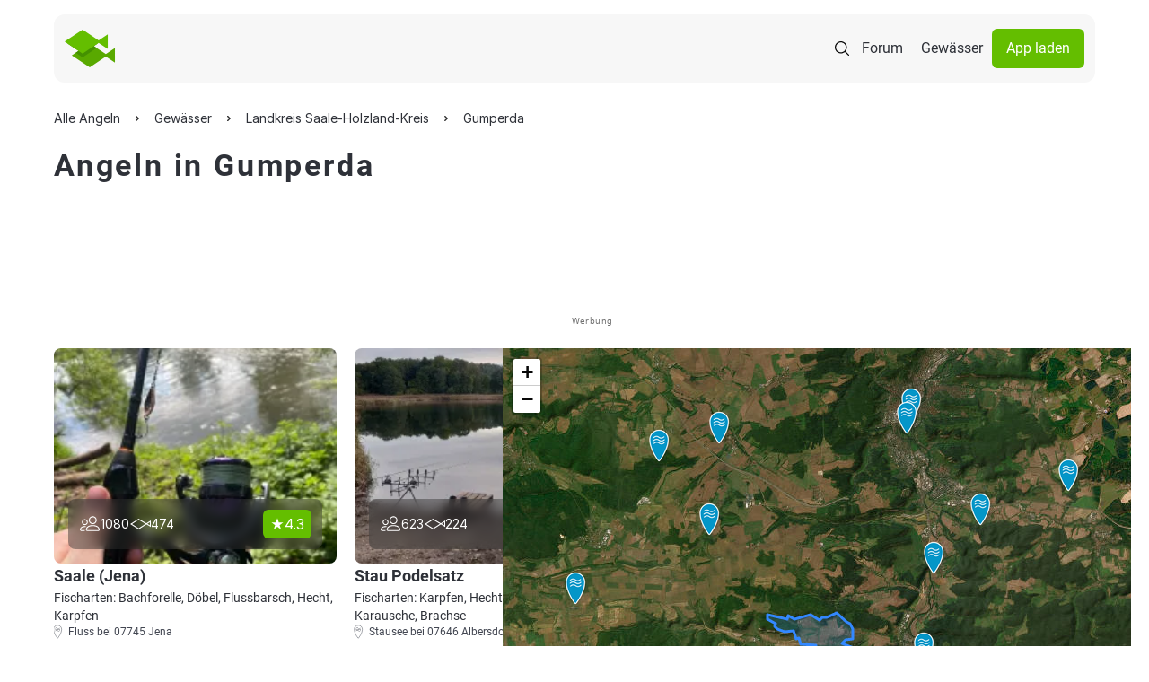

--- FILE ---
content_type: text/html; charset=UTF-8
request_url: https://www.alleangeln.de/angeln-in-gumperda
body_size: 24012
content:
<!DOCTYPE html>
<!--
-------------------------------------------------------------------
    _    _     _     _____      _    _   _  ____ _____ _     _   _
   / \  | |   | |   | ____|    / \  | \ | |/ ___| ____| |   | \ | |
  / _ \ | |   | |   |  _|     / _ \ |  \| | |  _|  _| | |   |  \| |
 / ___ \| |___| |___| |___   / ___ \| |\  | |_| | |___| |___| |\  |
/_/   \_\_____|_____|_____| /_/   \_\_| \_|\____|_____|_____|_| \_|
-------------------------------------------·´¯`·.¸¸.·´¯`·.¸><((((º>
-->
<html prefix="og: http://ogp.me/ns#" lang="de" x-data="{ showMenu: false, showMenuSearch: false }"
      x-bind:class="{ 'overflow-hidden': (showMenu || showMenuSearch) }">
<head>
    <meta charset="utf-8">    <meta name="viewport" content="width=device-width, initial-scale=1.0">
    <meta name="theme-color" content="#333333">
    <title>Angeln in Gumperda | ALLE ANGELN</title>
    <link rel="icon" type="image/png" href="/favicon-96x96.png?v=3" sizes="96x96"/>
    <link rel="icon" type="image/svg+xml" href="/favicon.svg?v=3"/>
    <link rel="shortcut icon" href="/favicon.ico?v=3"/>
    <link rel="apple-touch-icon" sizes="180x180" href="/apple-touch-icon.png?v=3"/>
    <meta name="apple-mobile-web-app-title" content="ALLE ANGELN"/>
    <link rel="manifest" href="/site.webmanifest?v=3"/>
    <meta name="msapplication-TileColor" content="#64be00">
    <link rel="preload" href="/font/roboto-v20-latin-regular.woff2" as="font" type="font/woff2" crossorigin="anonymous">
    <link rel="preload" href="/font/roboto-v20-latin-italic.woff2" as="font" type="font/woff2" crossorigin="anonymous">
    <link rel="preload" href="/font/roboto-v20-latin-700.woff2" as="font" type="font/woff2" crossorigin="anonymous">
    <link rel="stylesheet" href="/css/normalize.css">    <link rel="stylesheet" href="/css/cake_min.css">    <link rel="stylesheet" href="/css/tailwind.css">    <link rel="stylesheet" href="/css/swiper-bundle.min.css">    <link rel="stylesheet" href="/css/swiper.css">    <script src="/js/jquery.js" defer="defer"></script>    <script src="/js/js.cookie-2.2.1.min.js" defer="defer"></script>    <script src="/js/alpinejs.min.js" defer="defer"></script>    <script src="/js/swiper-bundle.min.js" defer="defer"></script>    <meta property="og:locale" content="de_DE"/>
    <meta property="og:type" content="website"/>
    <meta property="og:site_name" content="ALLE ANGELN - Die App für Anglerinnen und Angler"/>
    <meta property="fb:app_id" content="943004929126870"/>
    <meta name="description" content="Die besten Gewässer zum Angeln in Gumperda ✓ Alle Infos für Angler ✓ Gewässerbilder ✓ Bewertungen ✓ Fangmeldungen ✓ Fischarten ✓ Beisszeiten"><link href="https://www.alleangeln.de/angeln-in-gumperda" rel="canonical"><meta property="og:title" content="Angeln in Gumperda | ALLE ANGELN"><meta property="og:description" content="Die besten Gewässer zum Angeln in Gumperda ✓ Alle Infos für Angler ✓ Gewässerbilder ✓ Bewertungen ✓ Fangmeldungen ✓ Fischarten ✓ Beisszeiten"><meta property="og:url" content="https://www.alleangeln.de/angeln-in-gumperda"><meta property="og:image" content="https://www.alleangeln.de/images/water-image-large/ALPEb/13a5599bc324a605dffcdc2a7f4de832.webp"><meta property="og:image:width" content="1920"><meta property="og:image:height" content="1440">    <meta name="twitter:card" content="app">
    <meta name="twitter:site" content="@alleangeln">
    <meta name="twitter:description" content="Das soziale Netzwerk für Anglerinnen und Angler">
    <meta name="twitter:app:name:iphone" content="ALLE ANGELN - App für Angler">
    <meta name="twitter:appidiphone" content="1095645023">
    <meta name="twitter:app:name:ipad" content="ALLE ANGELN - App für Angler">
    <meta name="twitter:appidipad" content="1095645023">
    <meta name="twitter:app:name:googleplay" content="ALLE ANGELN - App für Angler">
    <meta name="twitter:appidgoogleplay" content="com.echo_projects.alleangeln">
    <meta name="twitter:app:country" content="DE">
            <script type="application/ld+json">
            {
                "@context":"http://schema.org",
                "@type":"WebSite",
                "name":"Alle Angeln",
                "alternateName":"Alle Angeln",
                "logo":"https://www.alleangeln.de/img/alleAngeln-logo.svg",
                "sameAs":["https://facebook.com/alleangeln","https://instagram.com/alleangeln","https://twitter.com/alleangeln"],
                "url":"https://www.alleangeln.de/"
            }
        </script>
        <script type="application/ld+json">{"@context":"https://schema.org","@type":"BreadcrumbList","itemListElement":[{"@type":"ListItem","position":1,"name":"Alle Angeln","item":"https://www.alleangeln.de/"},{"@type":"ListItem","position":2,"name":"Gewässer","item":"https://www.alleangeln.de/gewaesser"},{"@type":"ListItem","position":3,"name":"Landkreis Saale-Holzland-Kreis","item":"https://www.alleangeln.de/angeln-im-landkreis-saale-holzland-kreis"},{"@type":"ListItem","position":4,"name":"Gumperda","item":"https://www.alleangeln.de/angeln-in-gumperda"}]}</script>
            <script>
        window.dataLayer = window.dataLayer || [];
        function gtag() {
            dataLayer.push(arguments);
        }
        //default behavior
        gtag('consent', 'default', {
            'ad_storage': 'denied',
            'ad_user_data': 'denied',
            'ad_personalization': 'denied',
            'analytics_storage': 'denied',
            'wait_for_update': 500
        });
    </script>
    <!-- Google Tag Manager -->
    <script>
        (function (w, d, s, l, i) {
            w[l] = w[l] || [];
            w[l].push({
                'gtm.start':
                    new Date().getTime(), event: 'gtm.js'
            });
            var f = d.getElementsByTagName(s)[0],
                j = d.createElement(s), dl = l != 'dataLayer' ? '&l=' + l : '';
            j.async = true;
            j.src =
                'https://www.googletagmanager.com/gtm.js?id=' + i + dl;
            f.parentNode.insertBefore(j, f);
        })(window, document, 'script', 'dataLayer', 'GTM-PQD5JNB');
    </script>
    <!-- End Google Tag Manager -->
    <!-- PPID -->
    <script>var uuSymplr,
            allCookiesSymplr = document.cookie.split(";").map((e => e.split("="))).reduce(((e, [i, o]) => ({
                ...e,
                [i.trim()]: decodeURIComponent(o)
            })), {});
        function createCookieSymplr(e, i) {
            var o = e;
            if (void 0 === (uuSymplr = allCookiesSymplr.uniqueUser)) {
                let e = (Date.now() + window.navigator.userAgent + websiteSymplr).toString();
                uuSymplr = sha256(e), document.cookie = `uniqueUser=${uuSymplr};max-age=31536000;path=/;SameSite=Strict; Secure`
            }
            if (o) {
                var u = allCookiesSymplr.uniqueUserLi;
                void 0 === u && (u = sha256(i), document.cookie = `uniqueUserLi=${u};max-age=31536000;path=/;SameSite=Strict; Secure`), uuSymplr = u
            } else document.cookie = "uniqueUserLi=; max-age=0"
        }</script>
    <!-- / PPID -->
    <!-- SourcePoint CMP -->
    <script src="/js/sourcepoint-init.js"></script>
    <script src="https://cdn.privacy-mgmt.com/unified/wrapperMessagingWithoutDetection.js" async></script>
    <!-- End SourcePoint CMP -->
    <!-- Symplr -->
    <script defer src="https://cdns.symplr.de/alleangeln.de/alleangeln.js"></script>
    <!-- / Symplr -->
</head>
<body class="max-w-screen-2xl mx-auto">
<!-- Google Tag Manager (noscript) -->
<noscript>
    <iframe src="https://www.googletagmanager.com/ns.html?id=GTM-PQD5JNB" height="0" width="0"
            style="display:none;visibility:hidden"></iframe>
</noscript>
<!-- End Google Tag Manager (noscript) -->
<dialog id="search"
        class="max-w-7xl h-[500px] overflow-y-auto inset-0 rounded-2.5xl p-10 mx-auto mt-24 flex flex-col gap-y-6">
    <form
            id="search-form-dialog"
            action="https://www.alleangeln.de/gewaesser"
            x-data="{ active : false }" x-bind:class="active ? 'border-green-900' : 'border-gray-200'"
            x-on:click="active = true; $refs.segment.focus()"
            method="POST"
            class="p-5 rounded-full border border-gray-200 bg-white shadow flex flex-col gap-y-3 xl:flex-row xl:items-center xl:gap-x-2">
        <input type="hidden" name="_csrfToken" value="Yg2rNXxXMJU/FzxceutJJqCJ00t9evPL2SJ1oh19tS9EBOJ/XibK8nRDNw1aMHy7lxTnddcePRyjsE8gV5TPkQEC06Yl2p6VmergexlIlvnqEE2ReEqFGXI01x1rQ/PDFnBSNDxVTd/yINUQtiYFLA==">
        <img src="/img/icons/search.svg" class="cursor-pointer" alt="search" width="24" height="24">        <button class="hidden" type="submit"></button>
        <input name="segment" x-on:click="active = true" type="text"
               x-ref="segment"
               class="search w-full text-black placeholder:text-gray-300 text-xl font-inter"
               aria-label="search" placeholder="Angelgewässer oder Ort suchen">
    </form>
    <div class="search-results"></div>
</dialog>
<div class="relative">
    <nav class="rounded-xl p-3 xl:py-4 flex justify-between items-center max-w-[1320px]
            relative z-30 mx-4 mt-4 mb-2 xl:mx-15 my-4 backdrop-blur-base bg-gray-100">
        <a href="/"><img src="/img/fishes-logo.svg" alt=""></a>        <div class="flex items-center gap-x-4 xl:gap-x-5">
            <img x-on:click="showMenuSearch = true"
                 class="cursor-pointer bg-white rounded-full p-2 xl:bg-transparent xl:rounded-none xl:p-0"
                 id="search-icon" src="/img/icons/search.svg" alt="Search">
            <img x-show="!showMenu" x-on:click="showMenu = true"
                 class="cursor-pointer bg-white rounded-full p-2 xl:hidden"
                 src="/img/icons/menu.svg" alt="Open Menu">
            <img x-cloak x-show="showMenu" x-on:click="showMenu = false"
                 class="cursor-pointer bg-white rounded-full p-2 xl:hidden"
                 src="/img/icons/close.svg" alt="Close Menu">
            <a href="/forum" class="hidden text-black p-2.5 xl:block">Forum</a>            <a href="/gewaesser" class="hidden text-black p-2.5 xl:block">Gewässer</a>            <a href="/app" class="hidden bg-green-900 rounded-md text-white px-4 py-2.5 xl:block">App laden</a>        </div>
    </nav>
    <!--Mobile Menu Search-->
    <div x-data="{ active: false  }" 
         id="search-mobile-menu"
         x-show="showMenuSearch"
         x-cloak
         x-transition:enter="transition ease-out duration-300"
         x-transition:enter-start="opacity-0"
         x-transition:enter-end="opacity-100"
         x-transition:leave="transition ease-in duration-200"
         x-transition:leave-start="opacity-100"
         x-transition:leave-end="opacity-0"
         class="bg-white fixed z-50 inset-0 h-screen w-full"
         style="display: none;">
        <div class="px-4 pt-16 pb-2">
            <div class="flex items-center gap-x-2">
                <img x-on:click="showMenuSearch = false; active = false" class="search-mobile-chevron-left"
                     src="/img/icons/chevron-left.svg" alt="Go back" width="24" height="24">
                <div x-bind:class="active ? 'border-green-900' : 'border-gray-100'"
                     class="w-full rounded-full border">
                    <form
                        id="mobile-menu-search-form"
                            action="https://www.alleangeln.de/gewaesser"
                            method="POST"
                            class="w-full p-2 flex gap-x-2 items-center rounded-full border">
                        <input type="hidden" name="_csrfToken" value="Yg2rNXxXMJU/FzxceutJJqCJ00t9evPL2SJ1oh19tS9EBOJ/XibK8nRDNw1aMHy7lxTnddcePRyjsE8gV5TPkQEC06Yl2p6VmergexlIlvnqEE2ReEqFGXI01x1rQ/PDFnBSNDxVTd/yINUQtiYFLA==">
                        <button class="hidden" type="submit"></button>
                        <img src="/img/icons/search.svg" width="24" height="24" alt="">                        <input id="search-mobile-segment" name="segment" x-on:click="active = true" aria-label="search"
                               type="text"
                               class="w-full text-black text-sm"
                               placeholder="Angelgewässer oder Ort suchen">
                    </form>
                </div>
            </div>
        </div>
        <div class="search-results max-h-80 overflow-y-auto px-5 pt-2"></div>
        <div class="absolute bottom-0 w-full px-5 py-2">
            <button id="mobile-search-find"
                    class="rounded-md py-2.5 px-4 w-full text-black bg-gray-200"
                    type="button">
                Suche
            </button>
        </div>
    </div>
    <!--Mobile Menu-->
    <div x-cloak x-show="showMenu" x-transition id="mobile-menu"
         class="px-4 bg-white absolute inset-0 h-screen w-full z-20">
        <div class="h-full flex flex-col items-center justify-center">
            <div class="h-[544px] w-full flex flex-col gap-y-8 items-center justify-center">
                <a href="/forum" class="text-black py-4 text-xl">Forum</a>                <a href="/gewaesser" class="text-black py-4 text-xl">Gewässer</a>                <a href="/app" class="inline-block bg-green-900 rounded-md text-white px-4 py-4 w-full text-center">App laden</a>            </div>
        </div>
    </div>
    <main>
                

<link rel="stylesheet" href="/css/leaflet.css">



<!-- og tags -->

            
<div>
    
<div class=" py-4 flex flex-col gap-y-2 xl:gap-y-4 xl:py-5 px-4 xl:px-15">
    <ul id="breadcrumb">
                    <li class="inline-block">
                                    <a class="text-black hover:text-green-900 inline-block relative font-inter text-xs xl:text-sm" href="https://www.alleangeln.de/">
                        <span>Alle Angeln</span>
                    </a>
                    <meta content="1"/>
                            </li>
                    <li class="inline-block">
                                    <a class="text-black hover:text-green-900 inline-block relative font-inter text-xs xl:text-sm" href="https://www.alleangeln.de/gewaesser">
                        <span>Gewässer</span>
                    </a>
                    <meta content="2"/>
                            </li>
                    <li class="inline-block">
                                    <a class="text-black hover:text-green-900 inline-block relative font-inter text-xs xl:text-sm" href="https://www.alleangeln.de/angeln-im-landkreis-saale-holzland-kreis">
                        <span>Landkreis Saale-Holzland-Kreis</span>
                    </a>
                    <meta content="3"/>
                            </li>
                    <li class="inline-block">
                                    <a class="text-black hover:text-green-900 inline-block relative font-inter text-xs xl:text-sm" href="https://www.alleangeln.de/angeln-in-gumperda">
                        <span>Gumperda</span>
                    </a>
                    <meta content="4"/>
                            </li>
            </ul>
</div>

    <div class="px-5 xl:pl-15">
        <h1 class="normal-case text-black font-semibold pb-0 border-none text-lg xl:text-4xl xl:leading-10">
            Angeln in Gumperda        </h1>

        <div class="mt-5 overflow-x-auto pl-0 flex gap-x-2">
                    </div>

                <div class="px-5 xl:px-15 mt-4 xl:mt-5">
            <section class="ad-slot ad-slot--top">
                <div id="AA.WEB_Waters_Leaderboard" class="gpt-ad gpt-ad--no-top gpt-ad--leaderboard" aria-label="Advertisement" style="height: 110px; min-height: 110px; position: relative; overflow: hidden; display: block !important; "></div>
                <span class="adHint">Werbung</span>
            </section>
        </div>
            <div class="relative w-full flex flex-col mt-4 xl:mt-5">
                <div class="grid gap-5 md:grid-cols-2 xl:overflow-y-auto xl:max-w-[650px] xl:h-[820px]">

                                            
<div class="flex flex-col gap-y-2 max-w-79 relative">
    <div class="relative rounded-lg overflow-hidden">
        <img onerror="this.src='/img/header_defaultImage.jpg'" 
             src="/images/water-image/kVe0z/322917c6b81f1a732290a5e97d4f3cdc.webp" 
             alt="Saale (Jena)" 
             loading="lazy" 
             class="object-cover w-79 h-60"
             width="316" 
             height="240"
             style="aspect-ratio: 316 / 240;">

        <div class="absolute p-3 bg-segment xl:bg-segment backdrop-blur-base rounded-lg flex justify-between inset-x-3 bottom-3 xl:inset-x-4 xl:bottom-4">
            
<div class="flex gap-x-3">
    <div class="flex items-center gap-x-1">
        
<svg xmlns="http://www.w3.org/2000/svg" width="24" height="24" viewBox="0 0 24 24">
    <path d="M21.351 19.7491H9.27854C8.84262 19.7479 8.42495 19.574 8.117 19.2654C7.80905 18.9569 7.63591 18.5389 7.6355 18.103C7.6938 17.1691 8.05033 16.2786 8.65262 15.5625C9.27788 14.8183 10.0809 14.244 10.9873 13.8929C12.3701 13.3742 13.84 13.1274 15.3163 13.166C16.7936 13.1275 18.2645 13.374 19.6485 13.8921C20.5548 14.2432 21.3579 14.8175 21.9832 15.5617C22.586 16.2775 22.9426 17.1682 23.0003 18.1022C23.0002 18.3186 22.9574 18.533 22.8745 18.7329C22.7915 18.9328 22.67 19.1144 22.5168 19.2674C22.3637 19.4203 22.1819 19.5416 21.9818 19.6242C21.7818 19.7069 21.5674 19.7494 21.351 19.7491ZM8.73086 18.1069C8.73086 18.2521 8.78856 18.3914 8.89127 18.4942C8.99398 18.5969 9.13328 18.6546 9.27854 18.6546H21.351C21.4962 18.6546 21.6355 18.5969 21.7382 18.4942C21.841 18.3914 21.8987 18.2521 21.8987 18.1069C21.8361 17.403 21.5524 16.7369 21.0881 16.2041C20.0201 14.9343 18.0242 14.2614 15.3163 14.2614C12.6084 14.2614 10.6125 14.9327 9.54377 16.201C9.07816 16.7344 8.79357 17.4016 8.73086 18.1069Z"
          class="fill-white"/>
    <path d="M15.3177 12.0676C14.4496 12.0676 13.601 11.8102 12.8792 11.3279C12.1574 10.8456 11.5948 10.1601 11.2626 9.35803C10.9304 8.55599 10.8434 7.67346 11.0128 6.82203C11.1822 5.97059 11.6002 5.1885 12.2141 4.57465C12.8279 3.9608 13.61 3.54276 14.4614 3.3734C15.3129 3.20404 16.1954 3.29096 16.9974 3.62318C17.7995 3.95539 18.485 4.51797 18.9673 5.23978C19.4496 5.9616 19.707 6.81021 19.707 7.67833C19.706 8.84212 19.2432 9.95794 18.4203 10.7809C17.5973 11.6038 16.4815 12.0666 15.3177 12.0676ZM15.3177 4.38677C14.6668 4.38677 14.0304 4.5798 13.4891 4.94145C12.9478 5.30309 12.526 5.81712 12.2768 6.41852C12.0277 7.01993 11.9624 7.68171 12.0894 8.32019C12.2163 8.95867 12.5297 9.54517 12.99 10.0055C13.4502 10.4659 14.0367 10.7795 14.6751 10.9065C15.3136 11.0336 15.9753 10.9686 16.5768 10.7196C17.1783 10.4705 17.6924 10.0488 18.0542 9.50759C18.416 8.9664 18.6091 8.33009 18.6093 7.67911C18.6089 6.80605 18.262 5.96883 17.6449 5.35126C17.0278 4.73369 16.1908 4.38624 15.3177 4.38521V4.38677Z"
          class="fill-white"/>
    <path d="M5.98997 19.7484H2.69529C2.25991 19.7472 1.84271 19.5737 1.53485 19.2658C1.22699 18.9579 1.05348 18.5407 1.05225 18.1054C1.09133 17.389 1.34484 16.701 1.77988 16.1306C2.21869 15.5582 2.79821 15.1091 3.46204 14.8271C4.4374 14.4271 5.48539 14.2348 6.53922 14.2622C6.7356 14.2622 6.93042 14.2677 7.11741 14.2779C7.18933 14.2817 7.2598 14.2996 7.3248 14.3306C7.38979 14.3617 7.44803 14.4052 7.4962 14.4587C7.54437 14.5123 7.58152 14.5748 7.60553 14.6427C7.62954 14.7106 7.63994 14.7826 7.63614 14.8545C7.63234 14.9264 7.61441 14.9969 7.58337 15.0619C7.55234 15.1269 7.50881 15.1851 7.45526 15.2333C7.40172 15.2815 7.33921 15.3186 7.27131 15.3426C7.2034 15.3666 7.13144 15.377 7.05951 15.3732C6.8913 15.3646 6.71682 15.3599 6.54078 15.3599C2.2681 15.3599 2.15543 17.97 2.15152 18.1062C2.15152 18.2514 2.20922 18.3907 2.31193 18.4934C2.36279 18.5443 2.42316 18.5846 2.48961 18.6121C2.55606 18.6397 2.62728 18.6538 2.6992 18.6538H5.99232C6.06424 18.6538 6.13546 18.668 6.20191 18.6955C6.26836 18.723 6.32873 18.7634 6.37959 18.8142C6.43045 18.8651 6.47079 18.9255 6.49831 18.9919C6.52583 19.0584 6.54 19.1296 6.54 19.2015C6.54 19.2734 6.52583 19.3447 6.49831 19.4111C6.47079 19.4775 6.43045 19.5379 6.37959 19.5888C6.32873 19.6396 6.26836 19.68 6.20191 19.7075C6.13546 19.735 6.06424 19.7492 5.99232 19.7492L5.98997 19.7484Z"
          class="fill-white"/>
    <path d="M6.53814 13.1653C5.88713 13.1653 5.25074 12.9722 4.70945 12.6105C4.16816 12.2489 3.74627 11.7348 3.49714 11.1333C3.24801 10.5319 3.18282 9.87006 3.30983 9.23156C3.43684 8.59306 3.75033 8.00656 4.21066 7.54623C4.67099 7.0859 5.25749 6.77241 5.89599 6.6454C6.53449 6.5184 7.19631 6.58358 7.79777 6.83271C8.39922 7.08184 8.91329 7.50373 9.27497 8.04502C9.63665 8.58631 9.8297 9.2227 9.8297 9.87371C9.82866 10.7464 9.48154 11.583 8.86448 12.2001C8.24742 12.8171 7.4108 13.1642 6.53814 13.1653ZM6.53814 7.67908C6.10486 7.67908 5.6813 7.80756 5.32104 8.04828C4.96078 8.289 4.67999 8.63115 4.51418 9.03145C4.34837 9.43175 4.30499 9.87223 4.38951 10.2972C4.47404 10.7221 4.68269 11.1125 4.98907 11.4189C5.29545 11.7253 5.68579 11.9339 6.11075 12.0184C6.53571 12.103 6.97619 12.0596 7.37649 11.8938C7.77679 11.728 8.11894 11.4472 8.35966 11.0869C8.60038 10.7266 8.72886 10.3031 8.72886 9.8698C8.72762 9.28902 8.49647 8.73236 8.08594 8.32154C7.67541 7.91072 7.11892 7.67917 6.53814 7.67752V7.67908Z"
          class="fill-white"/>
</svg>

        <span class="text-white font-inter text-sm">1080</span>
    </div>

    <div class="flex items-center gap-x-1">
        
<svg xmlns="http://www.w3.org/2000/svg" width="24" height="24" viewBox="0 0 24 24">
    <path class="fill-white" d="M10.4342 6L19.0977 11.09L24 7.92212V15.2558L19.1255 12.392L10.4477 18L1 11.9953L10.4342 6ZM18.0557 11.7632L10.4573 7.29962L3.06813 11.9953L10.443 16.6822L18.0557 11.7632ZM22.893 13.317V9.95987L20.1714 11.7189L22.893 13.317Z"/>
</svg>

        <span class="text-white font-inter text-sm">474</span>
    </div>
</div>

            <div class="bg-green-900 rounded-md flex items-center gap-x-1 py-1 px-2">
                <img src="/img/icons/star.svg" width="16" height="16" alt="">
                <span class="text-white font-inter">
                    4.3                </span>
            </div>
        </div>
    </div>

    <a href="/gewaesser/saale-jena" class="absolute inset-0"></a>

    <div class="flex flex-col gap-y-3">
        <div class="text-black font-semibold text-base h-5.5 xl:h-7 xl:text-lg truncate">Saale (Jena)</div>

        <div class="flex flex-col gap-y-2">
                                        <div class="text-black text-sm">
                    Fischarten: Bachforelle, Döbel, Flussbarsch, Hecht, Karpfen                </div>
                        <div class="flex items-center">
                                    <img src="/img/pin.svg" class="fill-gray-600 -translate-x-1" width="16" height="16" alt="">                
                <div class="text-xs text-gray-600">
                                                            Fluss bei 07745 Jena                                    </div>
            </div>
        </div>
    </div>
</div>
                                            
<div class="flex flex-col gap-y-2 max-w-79 relative">
    <div class="relative rounded-lg overflow-hidden">
        <img onerror="this.src='/img/header_defaultImage.jpg'" 
             src="/images/water-image/ALPEb/13a5599bc324a605dffcdc2a7f4de832.webp" 
             alt="Stau Podelsatz" 
             loading="lazy" 
             class="object-cover w-79 h-60"
             width="316" 
             height="240"
             style="aspect-ratio: 316 / 240;">

        <div class="absolute p-3 bg-segment xl:bg-segment backdrop-blur-base rounded-lg flex justify-between inset-x-3 bottom-3 xl:inset-x-4 xl:bottom-4">
            
<div class="flex gap-x-3">
    <div class="flex items-center gap-x-1">
        
<svg xmlns="http://www.w3.org/2000/svg" width="24" height="24" viewBox="0 0 24 24">
    <path d="M21.351 19.7491H9.27854C8.84262 19.7479 8.42495 19.574 8.117 19.2654C7.80905 18.9569 7.63591 18.5389 7.6355 18.103C7.6938 17.1691 8.05033 16.2786 8.65262 15.5625C9.27788 14.8183 10.0809 14.244 10.9873 13.8929C12.3701 13.3742 13.84 13.1274 15.3163 13.166C16.7936 13.1275 18.2645 13.374 19.6485 13.8921C20.5548 14.2432 21.3579 14.8175 21.9832 15.5617C22.586 16.2775 22.9426 17.1682 23.0003 18.1022C23.0002 18.3186 22.9574 18.533 22.8745 18.7329C22.7915 18.9328 22.67 19.1144 22.5168 19.2674C22.3637 19.4203 22.1819 19.5416 21.9818 19.6242C21.7818 19.7069 21.5674 19.7494 21.351 19.7491ZM8.73086 18.1069C8.73086 18.2521 8.78856 18.3914 8.89127 18.4942C8.99398 18.5969 9.13328 18.6546 9.27854 18.6546H21.351C21.4962 18.6546 21.6355 18.5969 21.7382 18.4942C21.841 18.3914 21.8987 18.2521 21.8987 18.1069C21.8361 17.403 21.5524 16.7369 21.0881 16.2041C20.0201 14.9343 18.0242 14.2614 15.3163 14.2614C12.6084 14.2614 10.6125 14.9327 9.54377 16.201C9.07816 16.7344 8.79357 17.4016 8.73086 18.1069Z"
          class="fill-white"/>
    <path d="M15.3177 12.0676C14.4496 12.0676 13.601 11.8102 12.8792 11.3279C12.1574 10.8456 11.5948 10.1601 11.2626 9.35803C10.9304 8.55599 10.8434 7.67346 11.0128 6.82203C11.1822 5.97059 11.6002 5.1885 12.2141 4.57465C12.8279 3.9608 13.61 3.54276 14.4614 3.3734C15.3129 3.20404 16.1954 3.29096 16.9974 3.62318C17.7995 3.95539 18.485 4.51797 18.9673 5.23978C19.4496 5.9616 19.707 6.81021 19.707 7.67833C19.706 8.84212 19.2432 9.95794 18.4203 10.7809C17.5973 11.6038 16.4815 12.0666 15.3177 12.0676ZM15.3177 4.38677C14.6668 4.38677 14.0304 4.5798 13.4891 4.94145C12.9478 5.30309 12.526 5.81712 12.2768 6.41852C12.0277 7.01993 11.9624 7.68171 12.0894 8.32019C12.2163 8.95867 12.5297 9.54517 12.99 10.0055C13.4502 10.4659 14.0367 10.7795 14.6751 10.9065C15.3136 11.0336 15.9753 10.9686 16.5768 10.7196C17.1783 10.4705 17.6924 10.0488 18.0542 9.50759C18.416 8.9664 18.6091 8.33009 18.6093 7.67911C18.6089 6.80605 18.262 5.96883 17.6449 5.35126C17.0278 4.73369 16.1908 4.38624 15.3177 4.38521V4.38677Z"
          class="fill-white"/>
    <path d="M5.98997 19.7484H2.69529C2.25991 19.7472 1.84271 19.5737 1.53485 19.2658C1.22699 18.9579 1.05348 18.5407 1.05225 18.1054C1.09133 17.389 1.34484 16.701 1.77988 16.1306C2.21869 15.5582 2.79821 15.1091 3.46204 14.8271C4.4374 14.4271 5.48539 14.2348 6.53922 14.2622C6.7356 14.2622 6.93042 14.2677 7.11741 14.2779C7.18933 14.2817 7.2598 14.2996 7.3248 14.3306C7.38979 14.3617 7.44803 14.4052 7.4962 14.4587C7.54437 14.5123 7.58152 14.5748 7.60553 14.6427C7.62954 14.7106 7.63994 14.7826 7.63614 14.8545C7.63234 14.9264 7.61441 14.9969 7.58337 15.0619C7.55234 15.1269 7.50881 15.1851 7.45526 15.2333C7.40172 15.2815 7.33921 15.3186 7.27131 15.3426C7.2034 15.3666 7.13144 15.377 7.05951 15.3732C6.8913 15.3646 6.71682 15.3599 6.54078 15.3599C2.2681 15.3599 2.15543 17.97 2.15152 18.1062C2.15152 18.2514 2.20922 18.3907 2.31193 18.4934C2.36279 18.5443 2.42316 18.5846 2.48961 18.6121C2.55606 18.6397 2.62728 18.6538 2.6992 18.6538H5.99232C6.06424 18.6538 6.13546 18.668 6.20191 18.6955C6.26836 18.723 6.32873 18.7634 6.37959 18.8142C6.43045 18.8651 6.47079 18.9255 6.49831 18.9919C6.52583 19.0584 6.54 19.1296 6.54 19.2015C6.54 19.2734 6.52583 19.3447 6.49831 19.4111C6.47079 19.4775 6.43045 19.5379 6.37959 19.5888C6.32873 19.6396 6.26836 19.68 6.20191 19.7075C6.13546 19.735 6.06424 19.7492 5.99232 19.7492L5.98997 19.7484Z"
          class="fill-white"/>
    <path d="M6.53814 13.1653C5.88713 13.1653 5.25074 12.9722 4.70945 12.6105C4.16816 12.2489 3.74627 11.7348 3.49714 11.1333C3.24801 10.5319 3.18282 9.87006 3.30983 9.23156C3.43684 8.59306 3.75033 8.00656 4.21066 7.54623C4.67099 7.0859 5.25749 6.77241 5.89599 6.6454C6.53449 6.5184 7.19631 6.58358 7.79777 6.83271C8.39922 7.08184 8.91329 7.50373 9.27497 8.04502C9.63665 8.58631 9.8297 9.2227 9.8297 9.87371C9.82866 10.7464 9.48154 11.583 8.86448 12.2001C8.24742 12.8171 7.4108 13.1642 6.53814 13.1653ZM6.53814 7.67908C6.10486 7.67908 5.6813 7.80756 5.32104 8.04828C4.96078 8.289 4.67999 8.63115 4.51418 9.03145C4.34837 9.43175 4.30499 9.87223 4.38951 10.2972C4.47404 10.7221 4.68269 11.1125 4.98907 11.4189C5.29545 11.7253 5.68579 11.9339 6.11075 12.0184C6.53571 12.103 6.97619 12.0596 7.37649 11.8938C7.77679 11.728 8.11894 11.4472 8.35966 11.0869C8.60038 10.7266 8.72886 10.3031 8.72886 9.8698C8.72762 9.28902 8.49647 8.73236 8.08594 8.32154C7.67541 7.91072 7.11892 7.67917 6.53814 7.67752V7.67908Z"
          class="fill-white"/>
</svg>

        <span class="text-white font-inter text-sm">623</span>
    </div>

    <div class="flex items-center gap-x-1">
        
<svg xmlns="http://www.w3.org/2000/svg" width="24" height="24" viewBox="0 0 24 24">
    <path class="fill-white" d="M10.4342 6L19.0977 11.09L24 7.92212V15.2558L19.1255 12.392L10.4477 18L1 11.9953L10.4342 6ZM18.0557 11.7632L10.4573 7.29962L3.06813 11.9953L10.443 16.6822L18.0557 11.7632ZM22.893 13.317V9.95987L20.1714 11.7189L22.893 13.317Z"/>
</svg>

        <span class="text-white font-inter text-sm">224</span>
    </div>
</div>

            <div class="bg-green-900 rounded-md flex items-center gap-x-1 py-1 px-2">
                <img src="/img/icons/star.svg" width="16" height="16" alt="">
                <span class="text-white font-inter">
                    3.9                </span>
            </div>
        </div>
    </div>

    <a href="/gewaesser/stau-podelsatz" class="absolute inset-0"></a>

    <div class="flex flex-col gap-y-3">
        <div class="text-black font-semibold text-base h-5.5 xl:h-7 xl:text-lg truncate">Stau Podelsatz</div>

        <div class="flex flex-col gap-y-2">
                                        <div class="text-black text-sm">
                    Fischarten: Karpfen, Hecht, Flussbarsch, Karausche, Brachse                </div>
                        <div class="flex items-center">
                                    <img src="/img/pin.svg" class="fill-gray-600 -translate-x-1" width="16" height="16" alt="">                
                <div class="text-xs text-gray-600">
                                                            Stausee bei 07646 Albersdorf                                    </div>
            </div>
        </div>
    </div>
</div>
                                            
<div class="flex flex-col gap-y-2 max-w-79 relative">
    <div class="relative rounded-lg overflow-hidden">
        <img onerror="this.src='/img/header_defaultImage.jpg'" 
             src="/images/water-image/Aeb9E/63976ec168e07ff26179325a4c32f8d1.webp" 
             alt="Röhrenwerkkiesgrube Rudolstadt" 
             loading="lazy" 
             class="object-cover w-79 h-60"
             width="316" 
             height="240"
             style="aspect-ratio: 316 / 240;">

        <div class="absolute p-3 bg-segment xl:bg-segment backdrop-blur-base rounded-lg flex justify-between inset-x-3 bottom-3 xl:inset-x-4 xl:bottom-4">
            
<div class="flex gap-x-3">
    <div class="flex items-center gap-x-1">
        
<svg xmlns="http://www.w3.org/2000/svg" width="24" height="24" viewBox="0 0 24 24">
    <path d="M21.351 19.7491H9.27854C8.84262 19.7479 8.42495 19.574 8.117 19.2654C7.80905 18.9569 7.63591 18.5389 7.6355 18.103C7.6938 17.1691 8.05033 16.2786 8.65262 15.5625C9.27788 14.8183 10.0809 14.244 10.9873 13.8929C12.3701 13.3742 13.84 13.1274 15.3163 13.166C16.7936 13.1275 18.2645 13.374 19.6485 13.8921C20.5548 14.2432 21.3579 14.8175 21.9832 15.5617C22.586 16.2775 22.9426 17.1682 23.0003 18.1022C23.0002 18.3186 22.9574 18.533 22.8745 18.7329C22.7915 18.9328 22.67 19.1144 22.5168 19.2674C22.3637 19.4203 22.1819 19.5416 21.9818 19.6242C21.7818 19.7069 21.5674 19.7494 21.351 19.7491ZM8.73086 18.1069C8.73086 18.2521 8.78856 18.3914 8.89127 18.4942C8.99398 18.5969 9.13328 18.6546 9.27854 18.6546H21.351C21.4962 18.6546 21.6355 18.5969 21.7382 18.4942C21.841 18.3914 21.8987 18.2521 21.8987 18.1069C21.8361 17.403 21.5524 16.7369 21.0881 16.2041C20.0201 14.9343 18.0242 14.2614 15.3163 14.2614C12.6084 14.2614 10.6125 14.9327 9.54377 16.201C9.07816 16.7344 8.79357 17.4016 8.73086 18.1069Z"
          class="fill-white"/>
    <path d="M15.3177 12.0676C14.4496 12.0676 13.601 11.8102 12.8792 11.3279C12.1574 10.8456 11.5948 10.1601 11.2626 9.35803C10.9304 8.55599 10.8434 7.67346 11.0128 6.82203C11.1822 5.97059 11.6002 5.1885 12.2141 4.57465C12.8279 3.9608 13.61 3.54276 14.4614 3.3734C15.3129 3.20404 16.1954 3.29096 16.9974 3.62318C17.7995 3.95539 18.485 4.51797 18.9673 5.23978C19.4496 5.9616 19.707 6.81021 19.707 7.67833C19.706 8.84212 19.2432 9.95794 18.4203 10.7809C17.5973 11.6038 16.4815 12.0666 15.3177 12.0676ZM15.3177 4.38677C14.6668 4.38677 14.0304 4.5798 13.4891 4.94145C12.9478 5.30309 12.526 5.81712 12.2768 6.41852C12.0277 7.01993 11.9624 7.68171 12.0894 8.32019C12.2163 8.95867 12.5297 9.54517 12.99 10.0055C13.4502 10.4659 14.0367 10.7795 14.6751 10.9065C15.3136 11.0336 15.9753 10.9686 16.5768 10.7196C17.1783 10.4705 17.6924 10.0488 18.0542 9.50759C18.416 8.9664 18.6091 8.33009 18.6093 7.67911C18.6089 6.80605 18.262 5.96883 17.6449 5.35126C17.0278 4.73369 16.1908 4.38624 15.3177 4.38521V4.38677Z"
          class="fill-white"/>
    <path d="M5.98997 19.7484H2.69529C2.25991 19.7472 1.84271 19.5737 1.53485 19.2658C1.22699 18.9579 1.05348 18.5407 1.05225 18.1054C1.09133 17.389 1.34484 16.701 1.77988 16.1306C2.21869 15.5582 2.79821 15.1091 3.46204 14.8271C4.4374 14.4271 5.48539 14.2348 6.53922 14.2622C6.7356 14.2622 6.93042 14.2677 7.11741 14.2779C7.18933 14.2817 7.2598 14.2996 7.3248 14.3306C7.38979 14.3617 7.44803 14.4052 7.4962 14.4587C7.54437 14.5123 7.58152 14.5748 7.60553 14.6427C7.62954 14.7106 7.63994 14.7826 7.63614 14.8545C7.63234 14.9264 7.61441 14.9969 7.58337 15.0619C7.55234 15.1269 7.50881 15.1851 7.45526 15.2333C7.40172 15.2815 7.33921 15.3186 7.27131 15.3426C7.2034 15.3666 7.13144 15.377 7.05951 15.3732C6.8913 15.3646 6.71682 15.3599 6.54078 15.3599C2.2681 15.3599 2.15543 17.97 2.15152 18.1062C2.15152 18.2514 2.20922 18.3907 2.31193 18.4934C2.36279 18.5443 2.42316 18.5846 2.48961 18.6121C2.55606 18.6397 2.62728 18.6538 2.6992 18.6538H5.99232C6.06424 18.6538 6.13546 18.668 6.20191 18.6955C6.26836 18.723 6.32873 18.7634 6.37959 18.8142C6.43045 18.8651 6.47079 18.9255 6.49831 18.9919C6.52583 19.0584 6.54 19.1296 6.54 19.2015C6.54 19.2734 6.52583 19.3447 6.49831 19.4111C6.47079 19.4775 6.43045 19.5379 6.37959 19.5888C6.32873 19.6396 6.26836 19.68 6.20191 19.7075C6.13546 19.735 6.06424 19.7492 5.99232 19.7492L5.98997 19.7484Z"
          class="fill-white"/>
    <path d="M6.53814 13.1653C5.88713 13.1653 5.25074 12.9722 4.70945 12.6105C4.16816 12.2489 3.74627 11.7348 3.49714 11.1333C3.24801 10.5319 3.18282 9.87006 3.30983 9.23156C3.43684 8.59306 3.75033 8.00656 4.21066 7.54623C4.67099 7.0859 5.25749 6.77241 5.89599 6.6454C6.53449 6.5184 7.19631 6.58358 7.79777 6.83271C8.39922 7.08184 8.91329 7.50373 9.27497 8.04502C9.63665 8.58631 9.8297 9.2227 9.8297 9.87371C9.82866 10.7464 9.48154 11.583 8.86448 12.2001C8.24742 12.8171 7.4108 13.1642 6.53814 13.1653ZM6.53814 7.67908C6.10486 7.67908 5.6813 7.80756 5.32104 8.04828C4.96078 8.289 4.67999 8.63115 4.51418 9.03145C4.34837 9.43175 4.30499 9.87223 4.38951 10.2972C4.47404 10.7221 4.68269 11.1125 4.98907 11.4189C5.29545 11.7253 5.68579 11.9339 6.11075 12.0184C6.53571 12.103 6.97619 12.0596 7.37649 11.8938C7.77679 11.728 8.11894 11.4472 8.35966 11.0869C8.60038 10.7266 8.72886 10.3031 8.72886 9.8698C8.72762 9.28902 8.49647 8.73236 8.08594 8.32154C7.67541 7.91072 7.11892 7.67917 6.53814 7.67752V7.67908Z"
          class="fill-white"/>
</svg>

        <span class="text-white font-inter text-sm">372</span>
    </div>

    <div class="flex items-center gap-x-1">
        
<svg xmlns="http://www.w3.org/2000/svg" width="24" height="24" viewBox="0 0 24 24">
    <path class="fill-white" d="M10.4342 6L19.0977 11.09L24 7.92212V15.2558L19.1255 12.392L10.4477 18L1 11.9953L10.4342 6ZM18.0557 11.7632L10.4573 7.29962L3.06813 11.9953L10.443 16.6822L18.0557 11.7632ZM22.893 13.317V9.95987L20.1714 11.7189L22.893 13.317Z"/>
</svg>

        <span class="text-white font-inter text-sm">148</span>
    </div>
</div>

            <div class="bg-green-900 rounded-md flex items-center gap-x-1 py-1 px-2">
                <img src="/img/icons/star.svg" width="16" height="16" alt="">
                <span class="text-white font-inter">
                    4.4                </span>
            </div>
        </div>
    </div>

    <a href="/gewaesser/röhrenwerkkiesgrube-rudolstadt" class="absolute inset-0"></a>

    <div class="flex flex-col gap-y-3">
        <div class="text-black font-semibold text-base h-5.5 xl:h-7 xl:text-lg truncate">Röhrenwerkkiesgrube Rudolstadt</div>

        <div class="flex flex-col gap-y-2">
                                        <div class="text-black text-sm">
                    Fischarten: Karpfen, Aal, Hecht, Wels, Schleie                </div>
                        <div class="flex items-center">
                                    <img src="/img/pin.svg" class="fill-gray-600 -translate-x-1" width="16" height="16" alt="">                
                <div class="text-xs text-gray-600">
                                                            Baggersee bei 07407 Großkochberg                                    </div>
            </div>
        </div>
    </div>
</div>
                                            
<div class="flex flex-col gap-y-2 max-w-79 relative">
    <div class="relative rounded-lg overflow-hidden">
        <img onerror="this.src='/img/header_defaultImage.jpg'" 
             src="/images/water-image/kvEo8/2f5a98b99a68f470f12dd814b212bd8e.webp" 
             alt="Katzenloch (Rudolstadt)" 
             loading="lazy" 
             class="object-cover w-79 h-60"
             width="316" 
             height="240"
             style="aspect-ratio: 316 / 240;">

        <div class="absolute p-3 bg-segment xl:bg-segment backdrop-blur-base rounded-lg flex justify-between inset-x-3 bottom-3 xl:inset-x-4 xl:bottom-4">
            
<div class="flex gap-x-3">
    <div class="flex items-center gap-x-1">
        
<svg xmlns="http://www.w3.org/2000/svg" width="24" height="24" viewBox="0 0 24 24">
    <path d="M21.351 19.7491H9.27854C8.84262 19.7479 8.42495 19.574 8.117 19.2654C7.80905 18.9569 7.63591 18.5389 7.6355 18.103C7.6938 17.1691 8.05033 16.2786 8.65262 15.5625C9.27788 14.8183 10.0809 14.244 10.9873 13.8929C12.3701 13.3742 13.84 13.1274 15.3163 13.166C16.7936 13.1275 18.2645 13.374 19.6485 13.8921C20.5548 14.2432 21.3579 14.8175 21.9832 15.5617C22.586 16.2775 22.9426 17.1682 23.0003 18.1022C23.0002 18.3186 22.9574 18.533 22.8745 18.7329C22.7915 18.9328 22.67 19.1144 22.5168 19.2674C22.3637 19.4203 22.1819 19.5416 21.9818 19.6242C21.7818 19.7069 21.5674 19.7494 21.351 19.7491ZM8.73086 18.1069C8.73086 18.2521 8.78856 18.3914 8.89127 18.4942C8.99398 18.5969 9.13328 18.6546 9.27854 18.6546H21.351C21.4962 18.6546 21.6355 18.5969 21.7382 18.4942C21.841 18.3914 21.8987 18.2521 21.8987 18.1069C21.8361 17.403 21.5524 16.7369 21.0881 16.2041C20.0201 14.9343 18.0242 14.2614 15.3163 14.2614C12.6084 14.2614 10.6125 14.9327 9.54377 16.201C9.07816 16.7344 8.79357 17.4016 8.73086 18.1069Z"
          class="fill-white"/>
    <path d="M15.3177 12.0676C14.4496 12.0676 13.601 11.8102 12.8792 11.3279C12.1574 10.8456 11.5948 10.1601 11.2626 9.35803C10.9304 8.55599 10.8434 7.67346 11.0128 6.82203C11.1822 5.97059 11.6002 5.1885 12.2141 4.57465C12.8279 3.9608 13.61 3.54276 14.4614 3.3734C15.3129 3.20404 16.1954 3.29096 16.9974 3.62318C17.7995 3.95539 18.485 4.51797 18.9673 5.23978C19.4496 5.9616 19.707 6.81021 19.707 7.67833C19.706 8.84212 19.2432 9.95794 18.4203 10.7809C17.5973 11.6038 16.4815 12.0666 15.3177 12.0676ZM15.3177 4.38677C14.6668 4.38677 14.0304 4.5798 13.4891 4.94145C12.9478 5.30309 12.526 5.81712 12.2768 6.41852C12.0277 7.01993 11.9624 7.68171 12.0894 8.32019C12.2163 8.95867 12.5297 9.54517 12.99 10.0055C13.4502 10.4659 14.0367 10.7795 14.6751 10.9065C15.3136 11.0336 15.9753 10.9686 16.5768 10.7196C17.1783 10.4705 17.6924 10.0488 18.0542 9.50759C18.416 8.9664 18.6091 8.33009 18.6093 7.67911C18.6089 6.80605 18.262 5.96883 17.6449 5.35126C17.0278 4.73369 16.1908 4.38624 15.3177 4.38521V4.38677Z"
          class="fill-white"/>
    <path d="M5.98997 19.7484H2.69529C2.25991 19.7472 1.84271 19.5737 1.53485 19.2658C1.22699 18.9579 1.05348 18.5407 1.05225 18.1054C1.09133 17.389 1.34484 16.701 1.77988 16.1306C2.21869 15.5582 2.79821 15.1091 3.46204 14.8271C4.4374 14.4271 5.48539 14.2348 6.53922 14.2622C6.7356 14.2622 6.93042 14.2677 7.11741 14.2779C7.18933 14.2817 7.2598 14.2996 7.3248 14.3306C7.38979 14.3617 7.44803 14.4052 7.4962 14.4587C7.54437 14.5123 7.58152 14.5748 7.60553 14.6427C7.62954 14.7106 7.63994 14.7826 7.63614 14.8545C7.63234 14.9264 7.61441 14.9969 7.58337 15.0619C7.55234 15.1269 7.50881 15.1851 7.45526 15.2333C7.40172 15.2815 7.33921 15.3186 7.27131 15.3426C7.2034 15.3666 7.13144 15.377 7.05951 15.3732C6.8913 15.3646 6.71682 15.3599 6.54078 15.3599C2.2681 15.3599 2.15543 17.97 2.15152 18.1062C2.15152 18.2514 2.20922 18.3907 2.31193 18.4934C2.36279 18.5443 2.42316 18.5846 2.48961 18.6121C2.55606 18.6397 2.62728 18.6538 2.6992 18.6538H5.99232C6.06424 18.6538 6.13546 18.668 6.20191 18.6955C6.26836 18.723 6.32873 18.7634 6.37959 18.8142C6.43045 18.8651 6.47079 18.9255 6.49831 18.9919C6.52583 19.0584 6.54 19.1296 6.54 19.2015C6.54 19.2734 6.52583 19.3447 6.49831 19.4111C6.47079 19.4775 6.43045 19.5379 6.37959 19.5888C6.32873 19.6396 6.26836 19.68 6.20191 19.7075C6.13546 19.735 6.06424 19.7492 5.99232 19.7492L5.98997 19.7484Z"
          class="fill-white"/>
    <path d="M6.53814 13.1653C5.88713 13.1653 5.25074 12.9722 4.70945 12.6105C4.16816 12.2489 3.74627 11.7348 3.49714 11.1333C3.24801 10.5319 3.18282 9.87006 3.30983 9.23156C3.43684 8.59306 3.75033 8.00656 4.21066 7.54623C4.67099 7.0859 5.25749 6.77241 5.89599 6.6454C6.53449 6.5184 7.19631 6.58358 7.79777 6.83271C8.39922 7.08184 8.91329 7.50373 9.27497 8.04502C9.63665 8.58631 9.8297 9.2227 9.8297 9.87371C9.82866 10.7464 9.48154 11.583 8.86448 12.2001C8.24742 12.8171 7.4108 13.1642 6.53814 13.1653ZM6.53814 7.67908C6.10486 7.67908 5.6813 7.80756 5.32104 8.04828C4.96078 8.289 4.67999 8.63115 4.51418 9.03145C4.34837 9.43175 4.30499 9.87223 4.38951 10.2972C4.47404 10.7221 4.68269 11.1125 4.98907 11.4189C5.29545 11.7253 5.68579 11.9339 6.11075 12.0184C6.53571 12.103 6.97619 12.0596 7.37649 11.8938C7.77679 11.728 8.11894 11.4472 8.35966 11.0869C8.60038 10.7266 8.72886 10.3031 8.72886 9.8698C8.72762 9.28902 8.49647 8.73236 8.08594 8.32154C7.67541 7.91072 7.11892 7.67917 6.53814 7.67752V7.67908Z"
          class="fill-white"/>
</svg>

        <span class="text-white font-inter text-sm">260</span>
    </div>

    <div class="flex items-center gap-x-1">
        
<svg xmlns="http://www.w3.org/2000/svg" width="24" height="24" viewBox="0 0 24 24">
    <path class="fill-white" d="M10.4342 6L19.0977 11.09L24 7.92212V15.2558L19.1255 12.392L10.4477 18L1 11.9953L10.4342 6ZM18.0557 11.7632L10.4573 7.29962L3.06813 11.9953L10.443 16.6822L18.0557 11.7632ZM22.893 13.317V9.95987L20.1714 11.7189L22.893 13.317Z"/>
</svg>

        <span class="text-white font-inter text-sm">105</span>
    </div>
</div>

            <div class="bg-green-900 rounded-md flex items-center gap-x-1 py-1 px-2">
                <img src="/img/icons/star.svg" width="16" height="16" alt="">
                <span class="text-white font-inter">
                    4.5                </span>
            </div>
        </div>
    </div>

    <a href="/gewaesser/katzenloch-rudolstadt" class="absolute inset-0"></a>

    <div class="flex flex-col gap-y-3">
        <div class="text-black font-semibold text-base h-5.5 xl:h-7 xl:text-lg truncate">Katzenloch (Rudolstadt)</div>

        <div class="flex flex-col gap-y-2">
                                        <div class="text-black text-sm">
                    Fischarten: Karpfen, Hecht, Schleie, Flussbarsch, Aal                </div>
                        <div class="flex items-center">
                                    <img src="/img/pin.svg" class="fill-gray-600 -translate-x-1" width="16" height="16" alt="">                
                <div class="text-xs text-gray-600">
                                                            See bei 07407 Großkochberg                                    </div>
            </div>
        </div>
    </div>
</div>
                                            
<div class="flex flex-col gap-y-2 max-w-79 relative">
    <div class="relative rounded-lg overflow-hidden">
        <img onerror="this.src='/img/header_defaultImage.jpg'" 
             src="/images/water-image/kJvxZ/bd8ee2ff092343e5291602928281b787.webp" 
             alt="Schleichersee (Jena)" 
             loading="lazy" 
             class="object-cover w-79 h-60"
             width="316" 
             height="240"
             style="aspect-ratio: 316 / 240;">

        <div class="absolute p-3 bg-segment xl:bg-segment backdrop-blur-base rounded-lg flex justify-between inset-x-3 bottom-3 xl:inset-x-4 xl:bottom-4">
            
<div class="flex gap-x-3">
    <div class="flex items-center gap-x-1">
        
<svg xmlns="http://www.w3.org/2000/svg" width="24" height="24" viewBox="0 0 24 24">
    <path d="M21.351 19.7491H9.27854C8.84262 19.7479 8.42495 19.574 8.117 19.2654C7.80905 18.9569 7.63591 18.5389 7.6355 18.103C7.6938 17.1691 8.05033 16.2786 8.65262 15.5625C9.27788 14.8183 10.0809 14.244 10.9873 13.8929C12.3701 13.3742 13.84 13.1274 15.3163 13.166C16.7936 13.1275 18.2645 13.374 19.6485 13.8921C20.5548 14.2432 21.3579 14.8175 21.9832 15.5617C22.586 16.2775 22.9426 17.1682 23.0003 18.1022C23.0002 18.3186 22.9574 18.533 22.8745 18.7329C22.7915 18.9328 22.67 19.1144 22.5168 19.2674C22.3637 19.4203 22.1819 19.5416 21.9818 19.6242C21.7818 19.7069 21.5674 19.7494 21.351 19.7491ZM8.73086 18.1069C8.73086 18.2521 8.78856 18.3914 8.89127 18.4942C8.99398 18.5969 9.13328 18.6546 9.27854 18.6546H21.351C21.4962 18.6546 21.6355 18.5969 21.7382 18.4942C21.841 18.3914 21.8987 18.2521 21.8987 18.1069C21.8361 17.403 21.5524 16.7369 21.0881 16.2041C20.0201 14.9343 18.0242 14.2614 15.3163 14.2614C12.6084 14.2614 10.6125 14.9327 9.54377 16.201C9.07816 16.7344 8.79357 17.4016 8.73086 18.1069Z"
          class="fill-white"/>
    <path d="M15.3177 12.0676C14.4496 12.0676 13.601 11.8102 12.8792 11.3279C12.1574 10.8456 11.5948 10.1601 11.2626 9.35803C10.9304 8.55599 10.8434 7.67346 11.0128 6.82203C11.1822 5.97059 11.6002 5.1885 12.2141 4.57465C12.8279 3.9608 13.61 3.54276 14.4614 3.3734C15.3129 3.20404 16.1954 3.29096 16.9974 3.62318C17.7995 3.95539 18.485 4.51797 18.9673 5.23978C19.4496 5.9616 19.707 6.81021 19.707 7.67833C19.706 8.84212 19.2432 9.95794 18.4203 10.7809C17.5973 11.6038 16.4815 12.0666 15.3177 12.0676ZM15.3177 4.38677C14.6668 4.38677 14.0304 4.5798 13.4891 4.94145C12.9478 5.30309 12.526 5.81712 12.2768 6.41852C12.0277 7.01993 11.9624 7.68171 12.0894 8.32019C12.2163 8.95867 12.5297 9.54517 12.99 10.0055C13.4502 10.4659 14.0367 10.7795 14.6751 10.9065C15.3136 11.0336 15.9753 10.9686 16.5768 10.7196C17.1783 10.4705 17.6924 10.0488 18.0542 9.50759C18.416 8.9664 18.6091 8.33009 18.6093 7.67911C18.6089 6.80605 18.262 5.96883 17.6449 5.35126C17.0278 4.73369 16.1908 4.38624 15.3177 4.38521V4.38677Z"
          class="fill-white"/>
    <path d="M5.98997 19.7484H2.69529C2.25991 19.7472 1.84271 19.5737 1.53485 19.2658C1.22699 18.9579 1.05348 18.5407 1.05225 18.1054C1.09133 17.389 1.34484 16.701 1.77988 16.1306C2.21869 15.5582 2.79821 15.1091 3.46204 14.8271C4.4374 14.4271 5.48539 14.2348 6.53922 14.2622C6.7356 14.2622 6.93042 14.2677 7.11741 14.2779C7.18933 14.2817 7.2598 14.2996 7.3248 14.3306C7.38979 14.3617 7.44803 14.4052 7.4962 14.4587C7.54437 14.5123 7.58152 14.5748 7.60553 14.6427C7.62954 14.7106 7.63994 14.7826 7.63614 14.8545C7.63234 14.9264 7.61441 14.9969 7.58337 15.0619C7.55234 15.1269 7.50881 15.1851 7.45526 15.2333C7.40172 15.2815 7.33921 15.3186 7.27131 15.3426C7.2034 15.3666 7.13144 15.377 7.05951 15.3732C6.8913 15.3646 6.71682 15.3599 6.54078 15.3599C2.2681 15.3599 2.15543 17.97 2.15152 18.1062C2.15152 18.2514 2.20922 18.3907 2.31193 18.4934C2.36279 18.5443 2.42316 18.5846 2.48961 18.6121C2.55606 18.6397 2.62728 18.6538 2.6992 18.6538H5.99232C6.06424 18.6538 6.13546 18.668 6.20191 18.6955C6.26836 18.723 6.32873 18.7634 6.37959 18.8142C6.43045 18.8651 6.47079 18.9255 6.49831 18.9919C6.52583 19.0584 6.54 19.1296 6.54 19.2015C6.54 19.2734 6.52583 19.3447 6.49831 19.4111C6.47079 19.4775 6.43045 19.5379 6.37959 19.5888C6.32873 19.6396 6.26836 19.68 6.20191 19.7075C6.13546 19.735 6.06424 19.7492 5.99232 19.7492L5.98997 19.7484Z"
          class="fill-white"/>
    <path d="M6.53814 13.1653C5.88713 13.1653 5.25074 12.9722 4.70945 12.6105C4.16816 12.2489 3.74627 11.7348 3.49714 11.1333C3.24801 10.5319 3.18282 9.87006 3.30983 9.23156C3.43684 8.59306 3.75033 8.00656 4.21066 7.54623C4.67099 7.0859 5.25749 6.77241 5.89599 6.6454C6.53449 6.5184 7.19631 6.58358 7.79777 6.83271C8.39922 7.08184 8.91329 7.50373 9.27497 8.04502C9.63665 8.58631 9.8297 9.2227 9.8297 9.87371C9.82866 10.7464 9.48154 11.583 8.86448 12.2001C8.24742 12.8171 7.4108 13.1642 6.53814 13.1653ZM6.53814 7.67908C6.10486 7.67908 5.6813 7.80756 5.32104 8.04828C4.96078 8.289 4.67999 8.63115 4.51418 9.03145C4.34837 9.43175 4.30499 9.87223 4.38951 10.2972C4.47404 10.7221 4.68269 11.1125 4.98907 11.4189C5.29545 11.7253 5.68579 11.9339 6.11075 12.0184C6.53571 12.103 6.97619 12.0596 7.37649 11.8938C7.77679 11.728 8.11894 11.4472 8.35966 11.0869C8.60038 10.7266 8.72886 10.3031 8.72886 9.8698C8.72762 9.28902 8.49647 8.73236 8.08594 8.32154C7.67541 7.91072 7.11892 7.67917 6.53814 7.67752V7.67908Z"
          class="fill-white"/>
</svg>

        <span class="text-white font-inter text-sm">445</span>
    </div>

    <div class="flex items-center gap-x-1">
        
<svg xmlns="http://www.w3.org/2000/svg" width="24" height="24" viewBox="0 0 24 24">
    <path class="fill-white" d="M10.4342 6L19.0977 11.09L24 7.92212V15.2558L19.1255 12.392L10.4477 18L1 11.9953L10.4342 6ZM18.0557 11.7632L10.4573 7.29962L3.06813 11.9953L10.443 16.6822L18.0557 11.7632ZM22.893 13.317V9.95987L20.1714 11.7189L22.893 13.317Z"/>
</svg>

        <span class="text-white font-inter text-sm">98</span>
    </div>
</div>

            <div class="bg-green-900 rounded-md flex items-center gap-x-1 py-1 px-2">
                <img src="/img/icons/star.svg" width="16" height="16" alt="">
                <span class="text-white font-inter">
                    4.4                </span>
            </div>
        </div>
    </div>

    <a href="/gewaesser/schleichersee-jena" class="absolute inset-0"></a>

    <div class="flex flex-col gap-y-3">
        <div class="text-black font-semibold text-base h-5.5 xl:h-7 xl:text-lg truncate">Schleichersee (Jena)</div>

        <div class="flex flex-col gap-y-2">
                                        <div class="text-black text-sm">
                    Fischarten: Karpfen, Aal, Flussbarsch, Hecht, Schleie                </div>
                        <div class="flex items-center">
                                    <img src="/img/pin.svg" class="fill-gray-600 -translate-x-1" width="16" height="16" alt="">                
                <div class="text-xs text-gray-600">
                                                            See bei 07745 Jena                                    </div>
            </div>
        </div>
    </div>
</div>
                                            
<div class="flex flex-col gap-y-2 max-w-79 relative">
    <div class="relative rounded-lg overflow-hidden">
        <img onerror="this.src='/img/header_defaultImage.jpg'" 
             src="/images/water-image/WqNgl/278e2b1c2159efafdf7e8d84b6605151.webp" 
             alt="Naturbad Magdala" 
             loading="lazy" 
             class="object-cover w-79 h-60"
             width="316" 
             height="240"
             style="aspect-ratio: 316 / 240;">

        <div class="absolute p-3 bg-segment xl:bg-segment backdrop-blur-base rounded-lg flex justify-between inset-x-3 bottom-3 xl:inset-x-4 xl:bottom-4">
            
<div class="flex gap-x-3">
    <div class="flex items-center gap-x-1">
        
<svg xmlns="http://www.w3.org/2000/svg" width="24" height="24" viewBox="0 0 24 24">
    <path d="M21.351 19.7491H9.27854C8.84262 19.7479 8.42495 19.574 8.117 19.2654C7.80905 18.9569 7.63591 18.5389 7.6355 18.103C7.6938 17.1691 8.05033 16.2786 8.65262 15.5625C9.27788 14.8183 10.0809 14.244 10.9873 13.8929C12.3701 13.3742 13.84 13.1274 15.3163 13.166C16.7936 13.1275 18.2645 13.374 19.6485 13.8921C20.5548 14.2432 21.3579 14.8175 21.9832 15.5617C22.586 16.2775 22.9426 17.1682 23.0003 18.1022C23.0002 18.3186 22.9574 18.533 22.8745 18.7329C22.7915 18.9328 22.67 19.1144 22.5168 19.2674C22.3637 19.4203 22.1819 19.5416 21.9818 19.6242C21.7818 19.7069 21.5674 19.7494 21.351 19.7491ZM8.73086 18.1069C8.73086 18.2521 8.78856 18.3914 8.89127 18.4942C8.99398 18.5969 9.13328 18.6546 9.27854 18.6546H21.351C21.4962 18.6546 21.6355 18.5969 21.7382 18.4942C21.841 18.3914 21.8987 18.2521 21.8987 18.1069C21.8361 17.403 21.5524 16.7369 21.0881 16.2041C20.0201 14.9343 18.0242 14.2614 15.3163 14.2614C12.6084 14.2614 10.6125 14.9327 9.54377 16.201C9.07816 16.7344 8.79357 17.4016 8.73086 18.1069Z"
          class="fill-white"/>
    <path d="M15.3177 12.0676C14.4496 12.0676 13.601 11.8102 12.8792 11.3279C12.1574 10.8456 11.5948 10.1601 11.2626 9.35803C10.9304 8.55599 10.8434 7.67346 11.0128 6.82203C11.1822 5.97059 11.6002 5.1885 12.2141 4.57465C12.8279 3.9608 13.61 3.54276 14.4614 3.3734C15.3129 3.20404 16.1954 3.29096 16.9974 3.62318C17.7995 3.95539 18.485 4.51797 18.9673 5.23978C19.4496 5.9616 19.707 6.81021 19.707 7.67833C19.706 8.84212 19.2432 9.95794 18.4203 10.7809C17.5973 11.6038 16.4815 12.0666 15.3177 12.0676ZM15.3177 4.38677C14.6668 4.38677 14.0304 4.5798 13.4891 4.94145C12.9478 5.30309 12.526 5.81712 12.2768 6.41852C12.0277 7.01993 11.9624 7.68171 12.0894 8.32019C12.2163 8.95867 12.5297 9.54517 12.99 10.0055C13.4502 10.4659 14.0367 10.7795 14.6751 10.9065C15.3136 11.0336 15.9753 10.9686 16.5768 10.7196C17.1783 10.4705 17.6924 10.0488 18.0542 9.50759C18.416 8.9664 18.6091 8.33009 18.6093 7.67911C18.6089 6.80605 18.262 5.96883 17.6449 5.35126C17.0278 4.73369 16.1908 4.38624 15.3177 4.38521V4.38677Z"
          class="fill-white"/>
    <path d="M5.98997 19.7484H2.69529C2.25991 19.7472 1.84271 19.5737 1.53485 19.2658C1.22699 18.9579 1.05348 18.5407 1.05225 18.1054C1.09133 17.389 1.34484 16.701 1.77988 16.1306C2.21869 15.5582 2.79821 15.1091 3.46204 14.8271C4.4374 14.4271 5.48539 14.2348 6.53922 14.2622C6.7356 14.2622 6.93042 14.2677 7.11741 14.2779C7.18933 14.2817 7.2598 14.2996 7.3248 14.3306C7.38979 14.3617 7.44803 14.4052 7.4962 14.4587C7.54437 14.5123 7.58152 14.5748 7.60553 14.6427C7.62954 14.7106 7.63994 14.7826 7.63614 14.8545C7.63234 14.9264 7.61441 14.9969 7.58337 15.0619C7.55234 15.1269 7.50881 15.1851 7.45526 15.2333C7.40172 15.2815 7.33921 15.3186 7.27131 15.3426C7.2034 15.3666 7.13144 15.377 7.05951 15.3732C6.8913 15.3646 6.71682 15.3599 6.54078 15.3599C2.2681 15.3599 2.15543 17.97 2.15152 18.1062C2.15152 18.2514 2.20922 18.3907 2.31193 18.4934C2.36279 18.5443 2.42316 18.5846 2.48961 18.6121C2.55606 18.6397 2.62728 18.6538 2.6992 18.6538H5.99232C6.06424 18.6538 6.13546 18.668 6.20191 18.6955C6.26836 18.723 6.32873 18.7634 6.37959 18.8142C6.43045 18.8651 6.47079 18.9255 6.49831 18.9919C6.52583 19.0584 6.54 19.1296 6.54 19.2015C6.54 19.2734 6.52583 19.3447 6.49831 19.4111C6.47079 19.4775 6.43045 19.5379 6.37959 19.5888C6.32873 19.6396 6.26836 19.68 6.20191 19.7075C6.13546 19.735 6.06424 19.7492 5.99232 19.7492L5.98997 19.7484Z"
          class="fill-white"/>
    <path d="M6.53814 13.1653C5.88713 13.1653 5.25074 12.9722 4.70945 12.6105C4.16816 12.2489 3.74627 11.7348 3.49714 11.1333C3.24801 10.5319 3.18282 9.87006 3.30983 9.23156C3.43684 8.59306 3.75033 8.00656 4.21066 7.54623C4.67099 7.0859 5.25749 6.77241 5.89599 6.6454C6.53449 6.5184 7.19631 6.58358 7.79777 6.83271C8.39922 7.08184 8.91329 7.50373 9.27497 8.04502C9.63665 8.58631 9.8297 9.2227 9.8297 9.87371C9.82866 10.7464 9.48154 11.583 8.86448 12.2001C8.24742 12.8171 7.4108 13.1642 6.53814 13.1653ZM6.53814 7.67908C6.10486 7.67908 5.6813 7.80756 5.32104 8.04828C4.96078 8.289 4.67999 8.63115 4.51418 9.03145C4.34837 9.43175 4.30499 9.87223 4.38951 10.2972C4.47404 10.7221 4.68269 11.1125 4.98907 11.4189C5.29545 11.7253 5.68579 11.9339 6.11075 12.0184C6.53571 12.103 6.97619 12.0596 7.37649 11.8938C7.77679 11.728 8.11894 11.4472 8.35966 11.0869C8.60038 10.7266 8.72886 10.3031 8.72886 9.8698C8.72762 9.28902 8.49647 8.73236 8.08594 8.32154C7.67541 7.91072 7.11892 7.67917 6.53814 7.67752V7.67908Z"
          class="fill-white"/>
</svg>

        <span class="text-white font-inter text-sm">502</span>
    </div>

    <div class="flex items-center gap-x-1">
        
<svg xmlns="http://www.w3.org/2000/svg" width="24" height="24" viewBox="0 0 24 24">
    <path class="fill-white" d="M10.4342 6L19.0977 11.09L24 7.92212V15.2558L19.1255 12.392L10.4477 18L1 11.9953L10.4342 6ZM18.0557 11.7632L10.4573 7.29962L3.06813 11.9953L10.443 16.6822L18.0557 11.7632ZM22.893 13.317V9.95987L20.1714 11.7189L22.893 13.317Z"/>
</svg>

        <span class="text-white font-inter text-sm">93</span>
    </div>
</div>

            <div class="bg-green-900 rounded-md flex items-center gap-x-1 py-1 px-2">
                <img src="/img/icons/star.svg" width="16" height="16" alt="">
                <span class="text-white font-inter">
                    4.4                </span>
            </div>
        </div>
    </div>

    <a href="/gewaesser/naturbad-magdala" class="absolute inset-0"></a>

    <div class="flex flex-col gap-y-3">
        <div class="text-black font-semibold text-base h-5.5 xl:h-7 xl:text-lg truncate">Naturbad Magdala</div>

        <div class="flex flex-col gap-y-2">
                                        <div class="text-black text-sm">
                    Fischarten: Karpfen, Hecht, Graskarpfen, Zander, Aal                </div>
                        <div class="flex items-center">
                                    <img src="/img/pin.svg" class="fill-gray-600 -translate-x-1" width="16" height="16" alt="">                
                <div class="text-xs text-gray-600">
                                                            Teich bei 99441 Döbritschen                                    </div>
            </div>
        </div>
    </div>
</div>
                                            
<div class="flex flex-col gap-y-2 max-w-79 relative">
    <div class="relative rounded-lg overflow-hidden">
        <img onerror="this.src='/img/header_defaultImage.jpg'" 
             src="/images/water-image/kK2zr" 
             alt="Saale (Uhlstädt-Kirchhasel)" 
             loading="lazy" 
             class="object-cover w-79 h-60"
             width="316" 
             height="240"
             style="aspect-ratio: 316 / 240;">

        <div class="absolute p-3 bg-segment xl:bg-segment backdrop-blur-base rounded-lg flex justify-between inset-x-3 bottom-3 xl:inset-x-4 xl:bottom-4">
            
<div class="flex gap-x-3">
    <div class="flex items-center gap-x-1">
        
<svg xmlns="http://www.w3.org/2000/svg" width="24" height="24" viewBox="0 0 24 24">
    <path d="M21.351 19.7491H9.27854C8.84262 19.7479 8.42495 19.574 8.117 19.2654C7.80905 18.9569 7.63591 18.5389 7.6355 18.103C7.6938 17.1691 8.05033 16.2786 8.65262 15.5625C9.27788 14.8183 10.0809 14.244 10.9873 13.8929C12.3701 13.3742 13.84 13.1274 15.3163 13.166C16.7936 13.1275 18.2645 13.374 19.6485 13.8921C20.5548 14.2432 21.3579 14.8175 21.9832 15.5617C22.586 16.2775 22.9426 17.1682 23.0003 18.1022C23.0002 18.3186 22.9574 18.533 22.8745 18.7329C22.7915 18.9328 22.67 19.1144 22.5168 19.2674C22.3637 19.4203 22.1819 19.5416 21.9818 19.6242C21.7818 19.7069 21.5674 19.7494 21.351 19.7491ZM8.73086 18.1069C8.73086 18.2521 8.78856 18.3914 8.89127 18.4942C8.99398 18.5969 9.13328 18.6546 9.27854 18.6546H21.351C21.4962 18.6546 21.6355 18.5969 21.7382 18.4942C21.841 18.3914 21.8987 18.2521 21.8987 18.1069C21.8361 17.403 21.5524 16.7369 21.0881 16.2041C20.0201 14.9343 18.0242 14.2614 15.3163 14.2614C12.6084 14.2614 10.6125 14.9327 9.54377 16.201C9.07816 16.7344 8.79357 17.4016 8.73086 18.1069Z"
          class="fill-white"/>
    <path d="M15.3177 12.0676C14.4496 12.0676 13.601 11.8102 12.8792 11.3279C12.1574 10.8456 11.5948 10.1601 11.2626 9.35803C10.9304 8.55599 10.8434 7.67346 11.0128 6.82203C11.1822 5.97059 11.6002 5.1885 12.2141 4.57465C12.8279 3.9608 13.61 3.54276 14.4614 3.3734C15.3129 3.20404 16.1954 3.29096 16.9974 3.62318C17.7995 3.95539 18.485 4.51797 18.9673 5.23978C19.4496 5.9616 19.707 6.81021 19.707 7.67833C19.706 8.84212 19.2432 9.95794 18.4203 10.7809C17.5973 11.6038 16.4815 12.0666 15.3177 12.0676ZM15.3177 4.38677C14.6668 4.38677 14.0304 4.5798 13.4891 4.94145C12.9478 5.30309 12.526 5.81712 12.2768 6.41852C12.0277 7.01993 11.9624 7.68171 12.0894 8.32019C12.2163 8.95867 12.5297 9.54517 12.99 10.0055C13.4502 10.4659 14.0367 10.7795 14.6751 10.9065C15.3136 11.0336 15.9753 10.9686 16.5768 10.7196C17.1783 10.4705 17.6924 10.0488 18.0542 9.50759C18.416 8.9664 18.6091 8.33009 18.6093 7.67911C18.6089 6.80605 18.262 5.96883 17.6449 5.35126C17.0278 4.73369 16.1908 4.38624 15.3177 4.38521V4.38677Z"
          class="fill-white"/>
    <path d="M5.98997 19.7484H2.69529C2.25991 19.7472 1.84271 19.5737 1.53485 19.2658C1.22699 18.9579 1.05348 18.5407 1.05225 18.1054C1.09133 17.389 1.34484 16.701 1.77988 16.1306C2.21869 15.5582 2.79821 15.1091 3.46204 14.8271C4.4374 14.4271 5.48539 14.2348 6.53922 14.2622C6.7356 14.2622 6.93042 14.2677 7.11741 14.2779C7.18933 14.2817 7.2598 14.2996 7.3248 14.3306C7.38979 14.3617 7.44803 14.4052 7.4962 14.4587C7.54437 14.5123 7.58152 14.5748 7.60553 14.6427C7.62954 14.7106 7.63994 14.7826 7.63614 14.8545C7.63234 14.9264 7.61441 14.9969 7.58337 15.0619C7.55234 15.1269 7.50881 15.1851 7.45526 15.2333C7.40172 15.2815 7.33921 15.3186 7.27131 15.3426C7.2034 15.3666 7.13144 15.377 7.05951 15.3732C6.8913 15.3646 6.71682 15.3599 6.54078 15.3599C2.2681 15.3599 2.15543 17.97 2.15152 18.1062C2.15152 18.2514 2.20922 18.3907 2.31193 18.4934C2.36279 18.5443 2.42316 18.5846 2.48961 18.6121C2.55606 18.6397 2.62728 18.6538 2.6992 18.6538H5.99232C6.06424 18.6538 6.13546 18.668 6.20191 18.6955C6.26836 18.723 6.32873 18.7634 6.37959 18.8142C6.43045 18.8651 6.47079 18.9255 6.49831 18.9919C6.52583 19.0584 6.54 19.1296 6.54 19.2015C6.54 19.2734 6.52583 19.3447 6.49831 19.4111C6.47079 19.4775 6.43045 19.5379 6.37959 19.5888C6.32873 19.6396 6.26836 19.68 6.20191 19.7075C6.13546 19.735 6.06424 19.7492 5.99232 19.7492L5.98997 19.7484Z"
          class="fill-white"/>
    <path d="M6.53814 13.1653C5.88713 13.1653 5.25074 12.9722 4.70945 12.6105C4.16816 12.2489 3.74627 11.7348 3.49714 11.1333C3.24801 10.5319 3.18282 9.87006 3.30983 9.23156C3.43684 8.59306 3.75033 8.00656 4.21066 7.54623C4.67099 7.0859 5.25749 6.77241 5.89599 6.6454C6.53449 6.5184 7.19631 6.58358 7.79777 6.83271C8.39922 7.08184 8.91329 7.50373 9.27497 8.04502C9.63665 8.58631 9.8297 9.2227 9.8297 9.87371C9.82866 10.7464 9.48154 11.583 8.86448 12.2001C8.24742 12.8171 7.4108 13.1642 6.53814 13.1653ZM6.53814 7.67908C6.10486 7.67908 5.6813 7.80756 5.32104 8.04828C4.96078 8.289 4.67999 8.63115 4.51418 9.03145C4.34837 9.43175 4.30499 9.87223 4.38951 10.2972C4.47404 10.7221 4.68269 11.1125 4.98907 11.4189C5.29545 11.7253 5.68579 11.9339 6.11075 12.0184C6.53571 12.103 6.97619 12.0596 7.37649 11.8938C7.77679 11.728 8.11894 11.4472 8.35966 11.0869C8.60038 10.7266 8.72886 10.3031 8.72886 9.8698C8.72762 9.28902 8.49647 8.73236 8.08594 8.32154C7.67541 7.91072 7.11892 7.67917 6.53814 7.67752V7.67908Z"
          class="fill-white"/>
</svg>

        <span class="text-white font-inter text-sm">218</span>
    </div>

    <div class="flex items-center gap-x-1">
        
<svg xmlns="http://www.w3.org/2000/svg" width="24" height="24" viewBox="0 0 24 24">
    <path class="fill-white" d="M10.4342 6L19.0977 11.09L24 7.92212V15.2558L19.1255 12.392L10.4477 18L1 11.9953L10.4342 6ZM18.0557 11.7632L10.4573 7.29962L3.06813 11.9953L10.443 16.6822L18.0557 11.7632ZM22.893 13.317V9.95987L20.1714 11.7189L22.893 13.317Z"/>
</svg>

        <span class="text-white font-inter text-sm">84</span>
    </div>
</div>

            <div class="bg-green-900 rounded-md flex items-center gap-x-1 py-1 px-2">
                <img src="/img/icons/star.svg" width="16" height="16" alt="">
                <span class="text-white font-inter">
                    4.5                </span>
            </div>
        </div>
    </div>

    <a href="/gewaesser/saale-uhlstädt-kirchhasel" class="absolute inset-0"></a>

    <div class="flex flex-col gap-y-3">
        <div class="text-black font-semibold text-base h-5.5 xl:h-7 xl:text-lg truncate">Saale (Uhlstädt-Kirchhasel)</div>

        <div class="flex flex-col gap-y-2">
                                        <div class="text-black text-sm">
                    Fischarten: Bachforelle, Flussbarsch, Hecht, Döbel, Regenbogenforelle                </div>
                        <div class="flex items-center">
                                    <img src="/img/pin.svg" class="fill-gray-600 -translate-x-1" width="16" height="16" alt="">                
                <div class="text-xs text-gray-600">
                                                            Fluss bei 07407 Großkochberg                                    </div>
            </div>
        </div>
    </div>
</div>
                                            
<div class="flex flex-col gap-y-2 max-w-79 relative">
    <div class="relative rounded-lg overflow-hidden">
        <img onerror="this.src='/img/header_defaultImage.jpg'" 
             src="/images/water-image/AmY3d/66099a6c19545a1805bb0589954ea21b.webp" 
             alt="Talsperre Engerda" 
             loading="lazy" 
             class="object-cover w-79 h-60"
             width="316" 
             height="240"
             style="aspect-ratio: 316 / 240;">

        <div class="absolute p-3 bg-segment xl:bg-segment backdrop-blur-base rounded-lg flex justify-between inset-x-3 bottom-3 xl:inset-x-4 xl:bottom-4">
            
<div class="flex gap-x-3">
    <div class="flex items-center gap-x-1">
        
<svg xmlns="http://www.w3.org/2000/svg" width="24" height="24" viewBox="0 0 24 24">
    <path d="M21.351 19.7491H9.27854C8.84262 19.7479 8.42495 19.574 8.117 19.2654C7.80905 18.9569 7.63591 18.5389 7.6355 18.103C7.6938 17.1691 8.05033 16.2786 8.65262 15.5625C9.27788 14.8183 10.0809 14.244 10.9873 13.8929C12.3701 13.3742 13.84 13.1274 15.3163 13.166C16.7936 13.1275 18.2645 13.374 19.6485 13.8921C20.5548 14.2432 21.3579 14.8175 21.9832 15.5617C22.586 16.2775 22.9426 17.1682 23.0003 18.1022C23.0002 18.3186 22.9574 18.533 22.8745 18.7329C22.7915 18.9328 22.67 19.1144 22.5168 19.2674C22.3637 19.4203 22.1819 19.5416 21.9818 19.6242C21.7818 19.7069 21.5674 19.7494 21.351 19.7491ZM8.73086 18.1069C8.73086 18.2521 8.78856 18.3914 8.89127 18.4942C8.99398 18.5969 9.13328 18.6546 9.27854 18.6546H21.351C21.4962 18.6546 21.6355 18.5969 21.7382 18.4942C21.841 18.3914 21.8987 18.2521 21.8987 18.1069C21.8361 17.403 21.5524 16.7369 21.0881 16.2041C20.0201 14.9343 18.0242 14.2614 15.3163 14.2614C12.6084 14.2614 10.6125 14.9327 9.54377 16.201C9.07816 16.7344 8.79357 17.4016 8.73086 18.1069Z"
          class="fill-white"/>
    <path d="M15.3177 12.0676C14.4496 12.0676 13.601 11.8102 12.8792 11.3279C12.1574 10.8456 11.5948 10.1601 11.2626 9.35803C10.9304 8.55599 10.8434 7.67346 11.0128 6.82203C11.1822 5.97059 11.6002 5.1885 12.2141 4.57465C12.8279 3.9608 13.61 3.54276 14.4614 3.3734C15.3129 3.20404 16.1954 3.29096 16.9974 3.62318C17.7995 3.95539 18.485 4.51797 18.9673 5.23978C19.4496 5.9616 19.707 6.81021 19.707 7.67833C19.706 8.84212 19.2432 9.95794 18.4203 10.7809C17.5973 11.6038 16.4815 12.0666 15.3177 12.0676ZM15.3177 4.38677C14.6668 4.38677 14.0304 4.5798 13.4891 4.94145C12.9478 5.30309 12.526 5.81712 12.2768 6.41852C12.0277 7.01993 11.9624 7.68171 12.0894 8.32019C12.2163 8.95867 12.5297 9.54517 12.99 10.0055C13.4502 10.4659 14.0367 10.7795 14.6751 10.9065C15.3136 11.0336 15.9753 10.9686 16.5768 10.7196C17.1783 10.4705 17.6924 10.0488 18.0542 9.50759C18.416 8.9664 18.6091 8.33009 18.6093 7.67911C18.6089 6.80605 18.262 5.96883 17.6449 5.35126C17.0278 4.73369 16.1908 4.38624 15.3177 4.38521V4.38677Z"
          class="fill-white"/>
    <path d="M5.98997 19.7484H2.69529C2.25991 19.7472 1.84271 19.5737 1.53485 19.2658C1.22699 18.9579 1.05348 18.5407 1.05225 18.1054C1.09133 17.389 1.34484 16.701 1.77988 16.1306C2.21869 15.5582 2.79821 15.1091 3.46204 14.8271C4.4374 14.4271 5.48539 14.2348 6.53922 14.2622C6.7356 14.2622 6.93042 14.2677 7.11741 14.2779C7.18933 14.2817 7.2598 14.2996 7.3248 14.3306C7.38979 14.3617 7.44803 14.4052 7.4962 14.4587C7.54437 14.5123 7.58152 14.5748 7.60553 14.6427C7.62954 14.7106 7.63994 14.7826 7.63614 14.8545C7.63234 14.9264 7.61441 14.9969 7.58337 15.0619C7.55234 15.1269 7.50881 15.1851 7.45526 15.2333C7.40172 15.2815 7.33921 15.3186 7.27131 15.3426C7.2034 15.3666 7.13144 15.377 7.05951 15.3732C6.8913 15.3646 6.71682 15.3599 6.54078 15.3599C2.2681 15.3599 2.15543 17.97 2.15152 18.1062C2.15152 18.2514 2.20922 18.3907 2.31193 18.4934C2.36279 18.5443 2.42316 18.5846 2.48961 18.6121C2.55606 18.6397 2.62728 18.6538 2.6992 18.6538H5.99232C6.06424 18.6538 6.13546 18.668 6.20191 18.6955C6.26836 18.723 6.32873 18.7634 6.37959 18.8142C6.43045 18.8651 6.47079 18.9255 6.49831 18.9919C6.52583 19.0584 6.54 19.1296 6.54 19.2015C6.54 19.2734 6.52583 19.3447 6.49831 19.4111C6.47079 19.4775 6.43045 19.5379 6.37959 19.5888C6.32873 19.6396 6.26836 19.68 6.20191 19.7075C6.13546 19.735 6.06424 19.7492 5.99232 19.7492L5.98997 19.7484Z"
          class="fill-white"/>
    <path d="M6.53814 13.1653C5.88713 13.1653 5.25074 12.9722 4.70945 12.6105C4.16816 12.2489 3.74627 11.7348 3.49714 11.1333C3.24801 10.5319 3.18282 9.87006 3.30983 9.23156C3.43684 8.59306 3.75033 8.00656 4.21066 7.54623C4.67099 7.0859 5.25749 6.77241 5.89599 6.6454C6.53449 6.5184 7.19631 6.58358 7.79777 6.83271C8.39922 7.08184 8.91329 7.50373 9.27497 8.04502C9.63665 8.58631 9.8297 9.2227 9.8297 9.87371C9.82866 10.7464 9.48154 11.583 8.86448 12.2001C8.24742 12.8171 7.4108 13.1642 6.53814 13.1653ZM6.53814 7.67908C6.10486 7.67908 5.6813 7.80756 5.32104 8.04828C4.96078 8.289 4.67999 8.63115 4.51418 9.03145C4.34837 9.43175 4.30499 9.87223 4.38951 10.2972C4.47404 10.7221 4.68269 11.1125 4.98907 11.4189C5.29545 11.7253 5.68579 11.9339 6.11075 12.0184C6.53571 12.103 6.97619 12.0596 7.37649 11.8938C7.77679 11.728 8.11894 11.4472 8.35966 11.0869C8.60038 10.7266 8.72886 10.3031 8.72886 9.8698C8.72762 9.28902 8.49647 8.73236 8.08594 8.32154C7.67541 7.91072 7.11892 7.67917 6.53814 7.67752V7.67908Z"
          class="fill-white"/>
</svg>

        <span class="text-white font-inter text-sm">302</span>
    </div>

    <div class="flex items-center gap-x-1">
        
<svg xmlns="http://www.w3.org/2000/svg" width="24" height="24" viewBox="0 0 24 24">
    <path class="fill-white" d="M10.4342 6L19.0977 11.09L24 7.92212V15.2558L19.1255 12.392L10.4477 18L1 11.9953L10.4342 6ZM18.0557 11.7632L10.4573 7.29962L3.06813 11.9953L10.443 16.6822L18.0557 11.7632ZM22.893 13.317V9.95987L20.1714 11.7189L22.893 13.317Z"/>
</svg>

        <span class="text-white font-inter text-sm">77</span>
    </div>
</div>

            <div class="bg-green-900 rounded-md flex items-center gap-x-1 py-1 px-2">
                <img src="/img/icons/star.svg" width="16" height="16" alt="">
                <span class="text-white font-inter">
                    4.8                </span>
            </div>
        </div>
    </div>

    <a href="/gewaesser/talsperre-engerda" class="absolute inset-0"></a>

    <div class="flex flex-col gap-y-3">
        <div class="text-black font-semibold text-base h-5.5 xl:h-7 xl:text-lg truncate">Talsperre Engerda</div>

        <div class="flex flex-col gap-y-2">
                                        <div class="text-black text-sm">
                    Fischarten: Hecht, Karpfen, Zander, Schleie, Aal                </div>
                        <div class="flex items-center">
                                    <img src="/img/pin.svg" class="fill-gray-600 -translate-x-1" width="16" height="16" alt="">                
                <div class="text-xs text-gray-600">
                                                            Stausee bei 07407 Großkochberg                                    </div>
            </div>
        </div>
    </div>
</div>
                                            
<div class="flex flex-col gap-y-2 max-w-79 relative">
    <div class="relative rounded-lg overflow-hidden">
        <img onerror="this.src='/img/header_defaultImage.jpg'" 
             src="/images/water-image/A9J0M/acb705010cc0a15d72b2cc4ecdbe5984.webp" 
             alt="Saale (Rudolstadt)" 
             loading="lazy" 
             class="object-cover w-79 h-60"
             width="316" 
             height="240"
             style="aspect-ratio: 316 / 240;">

        <div class="absolute p-3 bg-segment xl:bg-segment backdrop-blur-base rounded-lg flex justify-between inset-x-3 bottom-3 xl:inset-x-4 xl:bottom-4">
            
<div class="flex gap-x-3">
    <div class="flex items-center gap-x-1">
        
<svg xmlns="http://www.w3.org/2000/svg" width="24" height="24" viewBox="0 0 24 24">
    <path d="M21.351 19.7491H9.27854C8.84262 19.7479 8.42495 19.574 8.117 19.2654C7.80905 18.9569 7.63591 18.5389 7.6355 18.103C7.6938 17.1691 8.05033 16.2786 8.65262 15.5625C9.27788 14.8183 10.0809 14.244 10.9873 13.8929C12.3701 13.3742 13.84 13.1274 15.3163 13.166C16.7936 13.1275 18.2645 13.374 19.6485 13.8921C20.5548 14.2432 21.3579 14.8175 21.9832 15.5617C22.586 16.2775 22.9426 17.1682 23.0003 18.1022C23.0002 18.3186 22.9574 18.533 22.8745 18.7329C22.7915 18.9328 22.67 19.1144 22.5168 19.2674C22.3637 19.4203 22.1819 19.5416 21.9818 19.6242C21.7818 19.7069 21.5674 19.7494 21.351 19.7491ZM8.73086 18.1069C8.73086 18.2521 8.78856 18.3914 8.89127 18.4942C8.99398 18.5969 9.13328 18.6546 9.27854 18.6546H21.351C21.4962 18.6546 21.6355 18.5969 21.7382 18.4942C21.841 18.3914 21.8987 18.2521 21.8987 18.1069C21.8361 17.403 21.5524 16.7369 21.0881 16.2041C20.0201 14.9343 18.0242 14.2614 15.3163 14.2614C12.6084 14.2614 10.6125 14.9327 9.54377 16.201C9.07816 16.7344 8.79357 17.4016 8.73086 18.1069Z"
          class="fill-white"/>
    <path d="M15.3177 12.0676C14.4496 12.0676 13.601 11.8102 12.8792 11.3279C12.1574 10.8456 11.5948 10.1601 11.2626 9.35803C10.9304 8.55599 10.8434 7.67346 11.0128 6.82203C11.1822 5.97059 11.6002 5.1885 12.2141 4.57465C12.8279 3.9608 13.61 3.54276 14.4614 3.3734C15.3129 3.20404 16.1954 3.29096 16.9974 3.62318C17.7995 3.95539 18.485 4.51797 18.9673 5.23978C19.4496 5.9616 19.707 6.81021 19.707 7.67833C19.706 8.84212 19.2432 9.95794 18.4203 10.7809C17.5973 11.6038 16.4815 12.0666 15.3177 12.0676ZM15.3177 4.38677C14.6668 4.38677 14.0304 4.5798 13.4891 4.94145C12.9478 5.30309 12.526 5.81712 12.2768 6.41852C12.0277 7.01993 11.9624 7.68171 12.0894 8.32019C12.2163 8.95867 12.5297 9.54517 12.99 10.0055C13.4502 10.4659 14.0367 10.7795 14.6751 10.9065C15.3136 11.0336 15.9753 10.9686 16.5768 10.7196C17.1783 10.4705 17.6924 10.0488 18.0542 9.50759C18.416 8.9664 18.6091 8.33009 18.6093 7.67911C18.6089 6.80605 18.262 5.96883 17.6449 5.35126C17.0278 4.73369 16.1908 4.38624 15.3177 4.38521V4.38677Z"
          class="fill-white"/>
    <path d="M5.98997 19.7484H2.69529C2.25991 19.7472 1.84271 19.5737 1.53485 19.2658C1.22699 18.9579 1.05348 18.5407 1.05225 18.1054C1.09133 17.389 1.34484 16.701 1.77988 16.1306C2.21869 15.5582 2.79821 15.1091 3.46204 14.8271C4.4374 14.4271 5.48539 14.2348 6.53922 14.2622C6.7356 14.2622 6.93042 14.2677 7.11741 14.2779C7.18933 14.2817 7.2598 14.2996 7.3248 14.3306C7.38979 14.3617 7.44803 14.4052 7.4962 14.4587C7.54437 14.5123 7.58152 14.5748 7.60553 14.6427C7.62954 14.7106 7.63994 14.7826 7.63614 14.8545C7.63234 14.9264 7.61441 14.9969 7.58337 15.0619C7.55234 15.1269 7.50881 15.1851 7.45526 15.2333C7.40172 15.2815 7.33921 15.3186 7.27131 15.3426C7.2034 15.3666 7.13144 15.377 7.05951 15.3732C6.8913 15.3646 6.71682 15.3599 6.54078 15.3599C2.2681 15.3599 2.15543 17.97 2.15152 18.1062C2.15152 18.2514 2.20922 18.3907 2.31193 18.4934C2.36279 18.5443 2.42316 18.5846 2.48961 18.6121C2.55606 18.6397 2.62728 18.6538 2.6992 18.6538H5.99232C6.06424 18.6538 6.13546 18.668 6.20191 18.6955C6.26836 18.723 6.32873 18.7634 6.37959 18.8142C6.43045 18.8651 6.47079 18.9255 6.49831 18.9919C6.52583 19.0584 6.54 19.1296 6.54 19.2015C6.54 19.2734 6.52583 19.3447 6.49831 19.4111C6.47079 19.4775 6.43045 19.5379 6.37959 19.5888C6.32873 19.6396 6.26836 19.68 6.20191 19.7075C6.13546 19.735 6.06424 19.7492 5.99232 19.7492L5.98997 19.7484Z"
          class="fill-white"/>
    <path d="M6.53814 13.1653C5.88713 13.1653 5.25074 12.9722 4.70945 12.6105C4.16816 12.2489 3.74627 11.7348 3.49714 11.1333C3.24801 10.5319 3.18282 9.87006 3.30983 9.23156C3.43684 8.59306 3.75033 8.00656 4.21066 7.54623C4.67099 7.0859 5.25749 6.77241 5.89599 6.6454C6.53449 6.5184 7.19631 6.58358 7.79777 6.83271C8.39922 7.08184 8.91329 7.50373 9.27497 8.04502C9.63665 8.58631 9.8297 9.2227 9.8297 9.87371C9.82866 10.7464 9.48154 11.583 8.86448 12.2001C8.24742 12.8171 7.4108 13.1642 6.53814 13.1653ZM6.53814 7.67908C6.10486 7.67908 5.6813 7.80756 5.32104 8.04828C4.96078 8.289 4.67999 8.63115 4.51418 9.03145C4.34837 9.43175 4.30499 9.87223 4.38951 10.2972C4.47404 10.7221 4.68269 11.1125 4.98907 11.4189C5.29545 11.7253 5.68579 11.9339 6.11075 12.0184C6.53571 12.103 6.97619 12.0596 7.37649 11.8938C7.77679 11.728 8.11894 11.4472 8.35966 11.0869C8.60038 10.7266 8.72886 10.3031 8.72886 9.8698C8.72762 9.28902 8.49647 8.73236 8.08594 8.32154C7.67541 7.91072 7.11892 7.67917 6.53814 7.67752V7.67908Z"
          class="fill-white"/>
</svg>

        <span class="text-white font-inter text-sm">317</span>
    </div>

    <div class="flex items-center gap-x-1">
        
<svg xmlns="http://www.w3.org/2000/svg" width="24" height="24" viewBox="0 0 24 24">
    <path class="fill-white" d="M10.4342 6L19.0977 11.09L24 7.92212V15.2558L19.1255 12.392L10.4477 18L1 11.9953L10.4342 6ZM18.0557 11.7632L10.4573 7.29962L3.06813 11.9953L10.443 16.6822L18.0557 11.7632ZM22.893 13.317V9.95987L20.1714 11.7189L22.893 13.317Z"/>
</svg>

        <span class="text-white font-inter text-sm">53</span>
    </div>
</div>

            <div class="bg-green-900 rounded-md flex items-center gap-x-1 py-1 px-2">
                <img src="/img/icons/star.svg" width="16" height="16" alt="">
                <span class="text-white font-inter">
                    4.7                </span>
            </div>
        </div>
    </div>

    <a href="/gewaesser/saale-rudolstadt" class="absolute inset-0"></a>

    <div class="flex flex-col gap-y-3">
        <div class="text-black font-semibold text-base h-5.5 xl:h-7 xl:text-lg truncate">Saale (Rudolstadt)</div>

        <div class="flex flex-col gap-y-2">
                                        <div class="text-black text-sm">
                    Fischarten: Bachforelle, Regenbogenforelle, Aal, Döbel                </div>
                        <div class="flex items-center">
                                    <img src="/img/pin.svg" class="fill-gray-600 -translate-x-1" width="16" height="16" alt="">                
                <div class="text-xs text-gray-600">
                                                            Fluss bei 07407 Großkochberg                                    </div>
            </div>
        </div>
    </div>
</div>
                                            
<div class="flex flex-col gap-y-2 max-w-79 relative">
    <div class="relative rounded-lg overflow-hidden">
        <img onerror="this.src='/img/header_defaultImage.jpg'" 
             src="/images/water-image/Mw1jv/17d0e0a148e6e33be264999b3c310cf3.webp" 
             alt="Hermannsee (Mechelroda)" 
             loading="lazy" 
             class="object-cover w-79 h-60"
             width="316" 
             height="240"
             style="aspect-ratio: 316 / 240;">

        <div class="absolute p-3 bg-segment xl:bg-segment backdrop-blur-base rounded-lg flex justify-between inset-x-3 bottom-3 xl:inset-x-4 xl:bottom-4">
            
<div class="flex gap-x-3">
    <div class="flex items-center gap-x-1">
        
<svg xmlns="http://www.w3.org/2000/svg" width="24" height="24" viewBox="0 0 24 24">
    <path d="M21.351 19.7491H9.27854C8.84262 19.7479 8.42495 19.574 8.117 19.2654C7.80905 18.9569 7.63591 18.5389 7.6355 18.103C7.6938 17.1691 8.05033 16.2786 8.65262 15.5625C9.27788 14.8183 10.0809 14.244 10.9873 13.8929C12.3701 13.3742 13.84 13.1274 15.3163 13.166C16.7936 13.1275 18.2645 13.374 19.6485 13.8921C20.5548 14.2432 21.3579 14.8175 21.9832 15.5617C22.586 16.2775 22.9426 17.1682 23.0003 18.1022C23.0002 18.3186 22.9574 18.533 22.8745 18.7329C22.7915 18.9328 22.67 19.1144 22.5168 19.2674C22.3637 19.4203 22.1819 19.5416 21.9818 19.6242C21.7818 19.7069 21.5674 19.7494 21.351 19.7491ZM8.73086 18.1069C8.73086 18.2521 8.78856 18.3914 8.89127 18.4942C8.99398 18.5969 9.13328 18.6546 9.27854 18.6546H21.351C21.4962 18.6546 21.6355 18.5969 21.7382 18.4942C21.841 18.3914 21.8987 18.2521 21.8987 18.1069C21.8361 17.403 21.5524 16.7369 21.0881 16.2041C20.0201 14.9343 18.0242 14.2614 15.3163 14.2614C12.6084 14.2614 10.6125 14.9327 9.54377 16.201C9.07816 16.7344 8.79357 17.4016 8.73086 18.1069Z"
          class="fill-white"/>
    <path d="M15.3177 12.0676C14.4496 12.0676 13.601 11.8102 12.8792 11.3279C12.1574 10.8456 11.5948 10.1601 11.2626 9.35803C10.9304 8.55599 10.8434 7.67346 11.0128 6.82203C11.1822 5.97059 11.6002 5.1885 12.2141 4.57465C12.8279 3.9608 13.61 3.54276 14.4614 3.3734C15.3129 3.20404 16.1954 3.29096 16.9974 3.62318C17.7995 3.95539 18.485 4.51797 18.9673 5.23978C19.4496 5.9616 19.707 6.81021 19.707 7.67833C19.706 8.84212 19.2432 9.95794 18.4203 10.7809C17.5973 11.6038 16.4815 12.0666 15.3177 12.0676ZM15.3177 4.38677C14.6668 4.38677 14.0304 4.5798 13.4891 4.94145C12.9478 5.30309 12.526 5.81712 12.2768 6.41852C12.0277 7.01993 11.9624 7.68171 12.0894 8.32019C12.2163 8.95867 12.5297 9.54517 12.99 10.0055C13.4502 10.4659 14.0367 10.7795 14.6751 10.9065C15.3136 11.0336 15.9753 10.9686 16.5768 10.7196C17.1783 10.4705 17.6924 10.0488 18.0542 9.50759C18.416 8.9664 18.6091 8.33009 18.6093 7.67911C18.6089 6.80605 18.262 5.96883 17.6449 5.35126C17.0278 4.73369 16.1908 4.38624 15.3177 4.38521V4.38677Z"
          class="fill-white"/>
    <path d="M5.98997 19.7484H2.69529C2.25991 19.7472 1.84271 19.5737 1.53485 19.2658C1.22699 18.9579 1.05348 18.5407 1.05225 18.1054C1.09133 17.389 1.34484 16.701 1.77988 16.1306C2.21869 15.5582 2.79821 15.1091 3.46204 14.8271C4.4374 14.4271 5.48539 14.2348 6.53922 14.2622C6.7356 14.2622 6.93042 14.2677 7.11741 14.2779C7.18933 14.2817 7.2598 14.2996 7.3248 14.3306C7.38979 14.3617 7.44803 14.4052 7.4962 14.4587C7.54437 14.5123 7.58152 14.5748 7.60553 14.6427C7.62954 14.7106 7.63994 14.7826 7.63614 14.8545C7.63234 14.9264 7.61441 14.9969 7.58337 15.0619C7.55234 15.1269 7.50881 15.1851 7.45526 15.2333C7.40172 15.2815 7.33921 15.3186 7.27131 15.3426C7.2034 15.3666 7.13144 15.377 7.05951 15.3732C6.8913 15.3646 6.71682 15.3599 6.54078 15.3599C2.2681 15.3599 2.15543 17.97 2.15152 18.1062C2.15152 18.2514 2.20922 18.3907 2.31193 18.4934C2.36279 18.5443 2.42316 18.5846 2.48961 18.6121C2.55606 18.6397 2.62728 18.6538 2.6992 18.6538H5.99232C6.06424 18.6538 6.13546 18.668 6.20191 18.6955C6.26836 18.723 6.32873 18.7634 6.37959 18.8142C6.43045 18.8651 6.47079 18.9255 6.49831 18.9919C6.52583 19.0584 6.54 19.1296 6.54 19.2015C6.54 19.2734 6.52583 19.3447 6.49831 19.4111C6.47079 19.4775 6.43045 19.5379 6.37959 19.5888C6.32873 19.6396 6.26836 19.68 6.20191 19.7075C6.13546 19.735 6.06424 19.7492 5.99232 19.7492L5.98997 19.7484Z"
          class="fill-white"/>
    <path d="M6.53814 13.1653C5.88713 13.1653 5.25074 12.9722 4.70945 12.6105C4.16816 12.2489 3.74627 11.7348 3.49714 11.1333C3.24801 10.5319 3.18282 9.87006 3.30983 9.23156C3.43684 8.59306 3.75033 8.00656 4.21066 7.54623C4.67099 7.0859 5.25749 6.77241 5.89599 6.6454C6.53449 6.5184 7.19631 6.58358 7.79777 6.83271C8.39922 7.08184 8.91329 7.50373 9.27497 8.04502C9.63665 8.58631 9.8297 9.2227 9.8297 9.87371C9.82866 10.7464 9.48154 11.583 8.86448 12.2001C8.24742 12.8171 7.4108 13.1642 6.53814 13.1653ZM6.53814 7.67908C6.10486 7.67908 5.6813 7.80756 5.32104 8.04828C4.96078 8.289 4.67999 8.63115 4.51418 9.03145C4.34837 9.43175 4.30499 9.87223 4.38951 10.2972C4.47404 10.7221 4.68269 11.1125 4.98907 11.4189C5.29545 11.7253 5.68579 11.9339 6.11075 12.0184C6.53571 12.103 6.97619 12.0596 7.37649 11.8938C7.77679 11.728 8.11894 11.4472 8.35966 11.0869C8.60038 10.7266 8.72886 10.3031 8.72886 9.8698C8.72762 9.28902 8.49647 8.73236 8.08594 8.32154C7.67541 7.91072 7.11892 7.67917 6.53814 7.67752V7.67908Z"
          class="fill-white"/>
</svg>

        <span class="text-white font-inter text-sm">106</span>
    </div>

    <div class="flex items-center gap-x-1">
        
<svg xmlns="http://www.w3.org/2000/svg" width="24" height="24" viewBox="0 0 24 24">
    <path class="fill-white" d="M10.4342 6L19.0977 11.09L24 7.92212V15.2558L19.1255 12.392L10.4477 18L1 11.9953L10.4342 6ZM18.0557 11.7632L10.4573 7.29962L3.06813 11.9953L10.443 16.6822L18.0557 11.7632ZM22.893 13.317V9.95987L20.1714 11.7189L22.893 13.317Z"/>
</svg>

        <span class="text-white font-inter text-sm">47</span>
    </div>
</div>

            <div class="bg-green-900 rounded-md flex items-center gap-x-1 py-1 px-2">
                <img src="/img/icons/star.svg" width="16" height="16" alt="">
                <span class="text-white font-inter">
                    3.8                </span>
            </div>
        </div>
    </div>

    <a href="/gewaesser/hermannsee-mechelroda" class="absolute inset-0"></a>

    <div class="flex flex-col gap-y-3">
        <div class="text-black font-semibold text-base h-5.5 xl:h-7 xl:text-lg truncate">Hermannsee (Mechelroda)</div>

        <div class="flex flex-col gap-y-2">
                                        <div class="text-black text-sm">
                    Fischarten: Karpfen, Brachse, Hecht, Rotauge, Giebel                </div>
                        <div class="flex items-center">
                                    <img src="/img/pin.svg" class="fill-gray-600 -translate-x-1" width="16" height="16" alt="">                
                <div class="text-xs text-gray-600">
                                                            Teich bei 99441 Döbritschen                                    </div>
            </div>
        </div>
    </div>
</div>
                                    </div>

                <div id="waters-map"
                     class="mt-5 h-100 w-full xl:top-0 xl:right-0 xl:absolute xl:block xl:max-w-[700px] xl:h-screen xl:max-h-[820px] xl:mt-0"></div>
            </div>
            </div>

    <div id="mobile-app-banner" class="mt-4">
        <div x-bind:class="showMenu && 'top-[90%] rounded-t-xl'" class="fixed bottom-0 pointer-events-auto z-[10000] w-full bg-green-900 px-8 py-5 flex justify-between xl:hidden">
    <div class="w-[156px] text-white text-sm font-semibold uppercase">Alle Gewässer in der Nähe ansehen</div>

    <div class="target-mobile-app"></div>
</div>
    </div>

    <section class="ad-slot ad-slot--mrect">
        <div id="AA.WEB_Waters_Medium.Rectangle" class="gpt-ad gpt-ad--mrect" aria-label="Advertisement" style="height: 270px; min-height: 270px; position: relative; overflow: hidden; display: block !important; "></div>
        <span class="adHint">Werbung</span>
    </section>

    
<div id="forum" class="w-full bg-gray-100 flex flex-col gap-y-10 px-4 py-7.5 xl:p-15">
    <div>
        <h2 class="font-semibold text-black border-none pb-0 normal-case text-2xl xl:text-4xl">Neues im Forum</h2>

        
<div class="divide-y divide-gray-200 mt-6 space-y-1 md:space-y-4 xl:space-y-3 xl:mt-12">
                <a href="/forum/forum-meeresangeln/malta-k%C3%BCste-angeln-72777"
       class="group p-4 flex flex-col gap-y-6 md:gap-y-2 md:pb-3 md:pt-6 md:px-8 md:gap-x-4 md:flex-row hover:bg-gray-100">
                    <div class="flex flex-col gap-y-6 md:gap-y-2 md:gap-x-4 md:flex-row w-full">
                <div class="flex flex-col gap-y-3 grow">
                    <div class="flex items-center gap-x-2">
                                                    <img class="rounded-full w-6 h-6"
                                 src="/images/user-image/Pz1eE/profile.jpg" 
                                 alt="Profilbild"
                                 width="24"
                                 height="24"
                                 style="aspect-ratio: 1 / 1;"/>
                                                <div class="text-gray-500 text-base font-medium xl:text-sm">
                            Mika Schleicher                        </div>
                    </div>
                    <div class="flex flex-col gap-y-1">
                                                    <div class="group-hover:text-green-700 max-w-xs text-black font-semibold leading-7 text-lg overflow-hidden md:max-w-[844px] xl:leading-7.5">
                                Malta Küste angeln                            </div>
                                                <p class="text-gray-400 leading-6 text-sm">
                            Bin im Juli auf Malta würde gerne meine Rute mitnehmen.
Bin über jeden Tipp erfreut. Welche Fische kann ich erwarten und nach welchen Spots muss ich suchen?                        </p>
                    </div>
                </div>

                <div class="flex flex-row justify-between items-center xl:flex-col xl:items-end xl:justify-between xl:min-w-30">
                    <div class="text-gray-400 font-medium text-xs">
                        vor 1 Stunde                    </div>

                                            <div class="group/button py-2 px-3 rounded-md border border-gray-500 flex gap-x-1 text-sm text-gray-500 hover:text-white hover:border-green-600 hover:bg-green-600 active:border-green-600 active:bg-green-900 hover:fill-white xl:max-h-9">
                            <svg xmlns="http://www.w3.org/2000/svg" width="20" height="20" viewBox="0 0 20 20">
                                <path d="M18.536 16.6288C17.4556 16.5367 16.4206 16.1523 15.5421 15.5168C15.0126 15.6439 14.4698 15.7077 13.9253 15.7069C12.6732 15.7291 11.4439 15.3703 10.4004 14.6779C9.94364 14.3954 9.56348 14.0048 9.29352 13.5406C9.02355 13.0763 8.8721 12.5527 8.85254 12.016C8.87246 11.4799 9.02402 10.9568 9.29384 10.4931C9.56366 10.0293 9.94346 9.6391 10.3997 9.35681C11.4434 8.66476 12.6725 8.30571 13.9246 8.32713C15.1765 8.30506 16.4055 8.66391 17.4488 9.35614C17.9051 9.63843 18.2849 10.0287 18.5547 10.4924C18.8245 10.9562 18.976 11.4792 18.996 12.0153C18.9839 12.4786 18.8696 12.9335 18.6612 13.3475C18.4529 13.7615 18.1557 14.1243 17.7909 14.4101C18.0403 14.9507 18.4005 15.4328 18.848 15.8254C18.9173 15.8881 18.966 15.9704 18.9875 16.0614C19.009 16.1523 19.0024 16.2477 18.9685 16.3348C18.9346 16.4219 18.875 16.4967 18.7977 16.5492C18.7203 16.6017 18.6288 16.6295 18.5354 16.6288H18.536ZM15.6331 14.5534C15.7336 14.5534 15.8313 14.5861 15.9116 14.6464C16.3428 14.9567 16.8077 15.2172 17.2975 15.4231C16.796 14.6866 16.8088 14.2722 16.8536 14.0968C16.8801 13.9964 16.9395 13.9078 17.0223 13.8451C17.3288 13.644 17.5835 13.3735 17.766 13.0556C17.9485 12.7378 18.0536 12.3814 18.0727 12.0153C18.0502 11.628 17.9334 11.252 17.7323 10.9202C17.5313 10.5883 17.2521 10.3106 16.9192 10.1113C16.0307 9.52752 14.9861 9.22686 13.9233 9.24902C12.8606 9.22699 11.8162 9.52765 10.928 10.1113C10.595 10.3106 10.3159 10.5883 10.1149 10.9202C9.9138 11.252 9.79693 11.628 9.77443 12.0153C9.79682 12.4028 9.91364 12.7789 10.1147 13.1109C10.3158 13.4429 10.595 13.7207 10.928 13.92C11.8164 14.5038 12.861 14.8045 13.9239 14.7823C14.4591 14.7843 14.9921 14.7129 15.5079 14.5701C15.5485 14.5591 15.5911 14.5534 15.6331 14.5534Z"
                                      class="group-hover/button:fill-white fill-[#424651]"/>
                                <path d="M1.01499 17.5488C0.914099 17.5487 0.816 17.5156 0.735721 17.4545C0.655442 17.3934 0.59741 17.3077 0.570517 17.2104C0.543625 17.1132 0.549354 17.0098 0.586827 16.9161C0.6243 16.8225 0.69145 16.7437 0.77799 16.6918C1.90074 16.0213 2.76022 14.9867 3.21359 13.7601C2.41529 13.1941 1.75946 12.4502 1.29786 11.5873C0.836254 10.7244 0.581504 9.76604 0.553711 8.78781C0.555423 7.83147 0.799092 6.89111 1.26203 6.05429C1.73776 5.19893 2.38562 4.45145 3.16472 3.85903C4.93918 2.53596 7.10149 1.83708 9.31465 1.87132C11.3448 1.85038 13.3355 2.43292 15.0341 3.54504C15.7826 4.01992 16.429 4.63921 16.9355 5.36674C17.4419 6.09426 17.7984 6.91542 17.9839 7.78224C17.9948 7.84176 17.9939 7.90285 17.9813 7.96203C17.9686 8.02121 17.9444 8.07732 17.9101 8.12715C17.8757 8.17697 17.8319 8.21955 17.7811 8.25244C17.7303 8.28533 17.6735 8.30789 17.614 8.31884C17.5545 8.32978 17.4934 8.3289 17.4342 8.31623C17.375 8.30357 17.3189 8.27937 17.2691 8.24502C17.2192 8.21067 17.1767 8.16685 17.1438 8.11605C17.1109 8.06525 17.0883 8.00846 17.0774 7.94894C16.9133 7.20244 16.6023 6.49605 16.1625 5.8709C15.7228 5.24575 15.163 4.71433 14.5159 4.30759C12.9701 3.29952 11.16 2.77294 9.31465 2.79454C4.99243 2.79254 1.4756 5.48187 1.4756 8.78714C1.51064 9.6745 1.76043 10.5401 2.20354 11.3097C2.64665 12.0793 3.26984 12.73 4.01966 13.2058C4.097 13.2601 4.1558 13.3369 4.18812 13.4257C4.22044 13.5146 4.22474 13.6112 4.20042 13.7025C3.92317 14.6619 3.42413 15.5425 2.74361 16.2734C3.96356 15.8165 5.12179 15.2093 6.19148 14.4658C6.2472 14.4265 6.31095 14.4002 6.3781 14.3886C6.44526 14.377 6.51414 14.3805 6.57979 14.3988C7.47013 14.651 8.39129 14.7779 9.31666 14.7757C9.37867 14.7734 9.44052 14.7835 9.4985 14.8056C9.55649 14.8277 9.60942 14.8613 9.65413 14.9043C9.69884 14.9474 9.7344 14.999 9.75869 15.0561C9.78299 15.1132 9.79551 15.1746 9.79551 15.2367C9.79551 15.2987 9.78299 15.3601 9.75869 15.4172C9.7344 15.4743 9.69884 15.526 9.65413 15.569C9.60942 15.612 9.55649 15.6456 9.4985 15.6677C9.44052 15.6898 9.37867 15.7 9.31666 15.6976C8.37822 15.6997 7.44346 15.5804 6.5356 15.3428C5.88722 15.7738 5.21313 16.1649 4.51709 16.5137C3.44173 17.1153 2.24533 17.4685 1.01566 17.5474L1.01499 17.5488Z"
                                      class="group-hover/button:fill-white fill-[#424651]"/>
                            </svg>

                            4 Beiträge
                        </div>
                                    </div>
            </div>

            
                </a>
    
        <a href="/forum/köder-und-futter/eisangeln-72795"
       class="group p-4 flex flex-col gap-y-6 md:gap-y-2 md:pb-3 md:pt-6 md:px-8 md:gap-x-4 md:flex-row hover:bg-gray-100">
                    <div class="flex flex-col gap-y-6 md:gap-y-2 md:gap-x-4 md:flex-row w-full">
                <div class="flex flex-col gap-y-3 grow">
                    <div class="flex items-center gap-x-2">
                                                    <img class="rounded-full w-6 h-6"
                                 src="/images/user-image/6ya05/profile.jpeg" 
                                 alt="Profilbild"
                                 width="24"
                                 height="24"
                                 style="aspect-ratio: 1 / 1;"/>
                                                <div class="text-gray-500 text-base font-medium xl:text-sm">
                            Stefan Kaltenbrunner                        </div>
                    </div>
                    <div class="flex flex-col gap-y-1">
                                                    <div class="group-hover:text-green-700 max-w-xs text-black font-semibold leading-7 text-lg overflow-hidden md:max-w-[844px] xl:leading-7.5">
                                Eisangeln                            </div>
                                                <p class="text-gray-400 leading-6 text-sm">
                            Ich wollte mal auf Hecht Eisangeln gehen, hat jemand Tipps für Köder?                        </p>
                    </div>
                </div>

                <div class="flex flex-row justify-between items-center xl:flex-col xl:items-end xl:justify-between xl:min-w-30">
                    <div class="text-gray-400 font-medium text-xs">
                        vor 2 Stunden                    </div>

                                            <div class="group/button py-2 px-3 rounded-md border border-gray-500 flex gap-x-1 text-sm text-gray-500 hover:text-white hover:border-green-600 hover:bg-green-600 active:border-green-600 active:bg-green-900 hover:fill-white xl:max-h-9">
                            <svg xmlns="http://www.w3.org/2000/svg" width="20" height="20" viewBox="0 0 20 20">
                                <path d="M18.536 16.6288C17.4556 16.5367 16.4206 16.1523 15.5421 15.5168C15.0126 15.6439 14.4698 15.7077 13.9253 15.7069C12.6732 15.7291 11.4439 15.3703 10.4004 14.6779C9.94364 14.3954 9.56348 14.0048 9.29352 13.5406C9.02355 13.0763 8.8721 12.5527 8.85254 12.016C8.87246 11.4799 9.02402 10.9568 9.29384 10.4931C9.56366 10.0293 9.94346 9.6391 10.3997 9.35681C11.4434 8.66476 12.6725 8.30571 13.9246 8.32713C15.1765 8.30506 16.4055 8.66391 17.4488 9.35614C17.9051 9.63843 18.2849 10.0287 18.5547 10.4924C18.8245 10.9562 18.976 11.4792 18.996 12.0153C18.9839 12.4786 18.8696 12.9335 18.6612 13.3475C18.4529 13.7615 18.1557 14.1243 17.7909 14.4101C18.0403 14.9507 18.4005 15.4328 18.848 15.8254C18.9173 15.8881 18.966 15.9704 18.9875 16.0614C19.009 16.1523 19.0024 16.2477 18.9685 16.3348C18.9346 16.4219 18.875 16.4967 18.7977 16.5492C18.7203 16.6017 18.6288 16.6295 18.5354 16.6288H18.536ZM15.6331 14.5534C15.7336 14.5534 15.8313 14.5861 15.9116 14.6464C16.3428 14.9567 16.8077 15.2172 17.2975 15.4231C16.796 14.6866 16.8088 14.2722 16.8536 14.0968C16.8801 13.9964 16.9395 13.9078 17.0223 13.8451C17.3288 13.644 17.5835 13.3735 17.766 13.0556C17.9485 12.7378 18.0536 12.3814 18.0727 12.0153C18.0502 11.628 17.9334 11.252 17.7323 10.9202C17.5313 10.5883 17.2521 10.3106 16.9192 10.1113C16.0307 9.52752 14.9861 9.22686 13.9233 9.24902C12.8606 9.22699 11.8162 9.52765 10.928 10.1113C10.595 10.3106 10.3159 10.5883 10.1149 10.9202C9.9138 11.252 9.79693 11.628 9.77443 12.0153C9.79682 12.4028 9.91364 12.7789 10.1147 13.1109C10.3158 13.4429 10.595 13.7207 10.928 13.92C11.8164 14.5038 12.861 14.8045 13.9239 14.7823C14.4591 14.7843 14.9921 14.7129 15.5079 14.5701C15.5485 14.5591 15.5911 14.5534 15.6331 14.5534Z"
                                      class="group-hover/button:fill-white fill-[#424651]"/>
                                <path d="M1.01499 17.5488C0.914099 17.5487 0.816 17.5156 0.735721 17.4545C0.655442 17.3934 0.59741 17.3077 0.570517 17.2104C0.543625 17.1132 0.549354 17.0098 0.586827 16.9161C0.6243 16.8225 0.69145 16.7437 0.77799 16.6918C1.90074 16.0213 2.76022 14.9867 3.21359 13.7601C2.41529 13.1941 1.75946 12.4502 1.29786 11.5873C0.836254 10.7244 0.581504 9.76604 0.553711 8.78781C0.555423 7.83147 0.799092 6.89111 1.26203 6.05429C1.73776 5.19893 2.38562 4.45145 3.16472 3.85903C4.93918 2.53596 7.10149 1.83708 9.31465 1.87132C11.3448 1.85038 13.3355 2.43292 15.0341 3.54504C15.7826 4.01992 16.429 4.63921 16.9355 5.36674C17.4419 6.09426 17.7984 6.91542 17.9839 7.78224C17.9948 7.84176 17.9939 7.90285 17.9813 7.96203C17.9686 8.02121 17.9444 8.07732 17.9101 8.12715C17.8757 8.17697 17.8319 8.21955 17.7811 8.25244C17.7303 8.28533 17.6735 8.30789 17.614 8.31884C17.5545 8.32978 17.4934 8.3289 17.4342 8.31623C17.375 8.30357 17.3189 8.27937 17.2691 8.24502C17.2192 8.21067 17.1767 8.16685 17.1438 8.11605C17.1109 8.06525 17.0883 8.00846 17.0774 7.94894C16.9133 7.20244 16.6023 6.49605 16.1625 5.8709C15.7228 5.24575 15.163 4.71433 14.5159 4.30759C12.9701 3.29952 11.16 2.77294 9.31465 2.79454C4.99243 2.79254 1.4756 5.48187 1.4756 8.78714C1.51064 9.6745 1.76043 10.5401 2.20354 11.3097C2.64665 12.0793 3.26984 12.73 4.01966 13.2058C4.097 13.2601 4.1558 13.3369 4.18812 13.4257C4.22044 13.5146 4.22474 13.6112 4.20042 13.7025C3.92317 14.6619 3.42413 15.5425 2.74361 16.2734C3.96356 15.8165 5.12179 15.2093 6.19148 14.4658C6.2472 14.4265 6.31095 14.4002 6.3781 14.3886C6.44526 14.377 6.51414 14.3805 6.57979 14.3988C7.47013 14.651 8.39129 14.7779 9.31666 14.7757C9.37867 14.7734 9.44052 14.7835 9.4985 14.8056C9.55649 14.8277 9.60942 14.8613 9.65413 14.9043C9.69884 14.9474 9.7344 14.999 9.75869 15.0561C9.78299 15.1132 9.79551 15.1746 9.79551 15.2367C9.79551 15.2987 9.78299 15.3601 9.75869 15.4172C9.7344 15.4743 9.69884 15.526 9.65413 15.569C9.60942 15.612 9.55649 15.6456 9.4985 15.6677C9.44052 15.6898 9.37867 15.7 9.31666 15.6976C8.37822 15.6997 7.44346 15.5804 6.5356 15.3428C5.88722 15.7738 5.21313 16.1649 4.51709 16.5137C3.44173 17.1153 2.24533 17.4685 1.01566 17.5474L1.01499 17.5488Z"
                                      class="group-hover/button:fill-white fill-[#424651]"/>
                            </svg>

                            13 Beiträge
                        </div>
                                    </div>
            </div>

            
                </a>
    
        <a href="/forum/raubfischforum/welche-rute-f%C3%BCr-jig-feeder-am-rhein-72799"
       class="group p-4 flex flex-col gap-y-6 md:gap-y-2 md:pb-3 md:pt-6 md:px-8 md:gap-x-4 md:flex-row hover:bg-gray-100">
                    <div class="flex flex-col gap-y-6 md:gap-y-2 md:gap-x-4 md:flex-row w-full">
                <div class="flex flex-col gap-y-3 grow">
                    <div class="flex items-center gap-x-2">
                                                    <img class="rounded-full w-6 h-6"
                                 src="/images/user-image/DK3vR/profile.jpg" 
                                 alt="Profilbild"
                                 width="24"
                                 height="24"
                                 style="aspect-ratio: 1 / 1;"/>
                                                <div class="text-gray-500 text-base font-medium xl:text-sm">
                            Andrii01                        </div>
                    </div>
                    <div class="flex flex-col gap-y-1">
                                                    <div class="group-hover:text-green-700 max-w-xs text-black font-semibold leading-7 text-lg overflow-hidden md:max-w-[844px] xl:leading-7.5">
                                Welche Rute für Jig & Feeder am Rhein?                            </div>
                                                <p class="text-gray-400 leading-6 text-sm">
                            Guten Tag zusammen!
Ich habe vor Kurzem meinen Angelschein gemacht und stehe nun vor dem Kauf meiner Angelausrüstung.

Mich interessiert besonders die Erfahrung von Anglern, die am Rhein mit der Jig-Methode fischen.
Könntet ihr mir bitte empfehlen:
	•	welche Rutenlänge
	•	welchen Wurfgewicht-Bereich
ihr für diese Bedingungen für sinnvoll haltet?

Außerdem möchte ich mich auch mit dem Feederangeln am Rhein beschäftigen und wäre dankbar für Tipps zu:
	•	geeigneter Rutenlänge und Wurfgewicht
	•	eventuellen Besonderheiten beim Angeln an dieser Strecke

Ich freue mich über jede Empfehlung und über eure persönlichen Erfahrungen.
Vielen Dank im Voraus!                        </p>
                    </div>
                </div>

                <div class="flex flex-row justify-between items-center xl:flex-col xl:items-end xl:justify-between xl:min-w-30">
                    <div class="text-gray-400 font-medium text-xs">
                        vor 2 Stunden                    </div>

                                            <div class="group/button py-2 px-3 rounded-md border border-gray-500 flex gap-x-1 text-sm text-gray-500 hover:text-white hover:border-green-600 hover:bg-green-600 active:border-green-600 active:bg-green-900 hover:fill-white xl:max-h-9">
                            <svg xmlns="http://www.w3.org/2000/svg" width="20" height="20" viewBox="0 0 20 20">
                                <path d="M18.536 16.6288C17.4556 16.5367 16.4206 16.1523 15.5421 15.5168C15.0126 15.6439 14.4698 15.7077 13.9253 15.7069C12.6732 15.7291 11.4439 15.3703 10.4004 14.6779C9.94364 14.3954 9.56348 14.0048 9.29352 13.5406C9.02355 13.0763 8.8721 12.5527 8.85254 12.016C8.87246 11.4799 9.02402 10.9568 9.29384 10.4931C9.56366 10.0293 9.94346 9.6391 10.3997 9.35681C11.4434 8.66476 12.6725 8.30571 13.9246 8.32713C15.1765 8.30506 16.4055 8.66391 17.4488 9.35614C17.9051 9.63843 18.2849 10.0287 18.5547 10.4924C18.8245 10.9562 18.976 11.4792 18.996 12.0153C18.9839 12.4786 18.8696 12.9335 18.6612 13.3475C18.4529 13.7615 18.1557 14.1243 17.7909 14.4101C18.0403 14.9507 18.4005 15.4328 18.848 15.8254C18.9173 15.8881 18.966 15.9704 18.9875 16.0614C19.009 16.1523 19.0024 16.2477 18.9685 16.3348C18.9346 16.4219 18.875 16.4967 18.7977 16.5492C18.7203 16.6017 18.6288 16.6295 18.5354 16.6288H18.536ZM15.6331 14.5534C15.7336 14.5534 15.8313 14.5861 15.9116 14.6464C16.3428 14.9567 16.8077 15.2172 17.2975 15.4231C16.796 14.6866 16.8088 14.2722 16.8536 14.0968C16.8801 13.9964 16.9395 13.9078 17.0223 13.8451C17.3288 13.644 17.5835 13.3735 17.766 13.0556C17.9485 12.7378 18.0536 12.3814 18.0727 12.0153C18.0502 11.628 17.9334 11.252 17.7323 10.9202C17.5313 10.5883 17.2521 10.3106 16.9192 10.1113C16.0307 9.52752 14.9861 9.22686 13.9233 9.24902C12.8606 9.22699 11.8162 9.52765 10.928 10.1113C10.595 10.3106 10.3159 10.5883 10.1149 10.9202C9.9138 11.252 9.79693 11.628 9.77443 12.0153C9.79682 12.4028 9.91364 12.7789 10.1147 13.1109C10.3158 13.4429 10.595 13.7207 10.928 13.92C11.8164 14.5038 12.861 14.8045 13.9239 14.7823C14.4591 14.7843 14.9921 14.7129 15.5079 14.5701C15.5485 14.5591 15.5911 14.5534 15.6331 14.5534Z"
                                      class="group-hover/button:fill-white fill-[#424651]"/>
                                <path d="M1.01499 17.5488C0.914099 17.5487 0.816 17.5156 0.735721 17.4545C0.655442 17.3934 0.59741 17.3077 0.570517 17.2104C0.543625 17.1132 0.549354 17.0098 0.586827 16.9161C0.6243 16.8225 0.69145 16.7437 0.77799 16.6918C1.90074 16.0213 2.76022 14.9867 3.21359 13.7601C2.41529 13.1941 1.75946 12.4502 1.29786 11.5873C0.836254 10.7244 0.581504 9.76604 0.553711 8.78781C0.555423 7.83147 0.799092 6.89111 1.26203 6.05429C1.73776 5.19893 2.38562 4.45145 3.16472 3.85903C4.93918 2.53596 7.10149 1.83708 9.31465 1.87132C11.3448 1.85038 13.3355 2.43292 15.0341 3.54504C15.7826 4.01992 16.429 4.63921 16.9355 5.36674C17.4419 6.09426 17.7984 6.91542 17.9839 7.78224C17.9948 7.84176 17.9939 7.90285 17.9813 7.96203C17.9686 8.02121 17.9444 8.07732 17.9101 8.12715C17.8757 8.17697 17.8319 8.21955 17.7811 8.25244C17.7303 8.28533 17.6735 8.30789 17.614 8.31884C17.5545 8.32978 17.4934 8.3289 17.4342 8.31623C17.375 8.30357 17.3189 8.27937 17.2691 8.24502C17.2192 8.21067 17.1767 8.16685 17.1438 8.11605C17.1109 8.06525 17.0883 8.00846 17.0774 7.94894C16.9133 7.20244 16.6023 6.49605 16.1625 5.8709C15.7228 5.24575 15.163 4.71433 14.5159 4.30759C12.9701 3.29952 11.16 2.77294 9.31465 2.79454C4.99243 2.79254 1.4756 5.48187 1.4756 8.78714C1.51064 9.6745 1.76043 10.5401 2.20354 11.3097C2.64665 12.0793 3.26984 12.73 4.01966 13.2058C4.097 13.2601 4.1558 13.3369 4.18812 13.4257C4.22044 13.5146 4.22474 13.6112 4.20042 13.7025C3.92317 14.6619 3.42413 15.5425 2.74361 16.2734C3.96356 15.8165 5.12179 15.2093 6.19148 14.4658C6.2472 14.4265 6.31095 14.4002 6.3781 14.3886C6.44526 14.377 6.51414 14.3805 6.57979 14.3988C7.47013 14.651 8.39129 14.7779 9.31666 14.7757C9.37867 14.7734 9.44052 14.7835 9.4985 14.8056C9.55649 14.8277 9.60942 14.8613 9.65413 14.9043C9.69884 14.9474 9.7344 14.999 9.75869 15.0561C9.78299 15.1132 9.79551 15.1746 9.79551 15.2367C9.79551 15.2987 9.78299 15.3601 9.75869 15.4172C9.7344 15.4743 9.69884 15.526 9.65413 15.569C9.60942 15.612 9.55649 15.6456 9.4985 15.6677C9.44052 15.6898 9.37867 15.7 9.31666 15.6976C8.37822 15.6997 7.44346 15.5804 6.5356 15.3428C5.88722 15.7738 5.21313 16.1649 4.51709 16.5137C3.44173 17.1153 2.24533 17.4685 1.01566 17.5474L1.01499 17.5488Z"
                                      class="group-hover/button:fill-white fill-[#424651]"/>
                            </svg>

                            2 Beiträge
                        </div>
                                    </div>
            </div>

            
                </a>
    
        <a href="/forum/anglertreff/jemand-aus-bamberg-71122"
       class="group p-4 flex flex-col gap-y-6 md:gap-y-2 md:pb-3 md:pt-6 md:px-8 md:gap-x-4 md:flex-row hover:bg-gray-100">
                    <div class="flex flex-col gap-y-6 md:gap-y-2 md:gap-x-4 md:flex-row w-full">
                <div class="flex flex-col gap-y-3 grow">
                    <div class="flex items-center gap-x-2">
                                                    <img class="rounded-full w-6 h-6"
                                 src="/images/user-image/7Vp63/profile.jpg" 
                                 alt="Profilbild"
                                 width="24"
                                 height="24"
                                 style="aspect-ratio: 1 / 1;"/>
                                                <div class="text-gray-500 text-base font-medium xl:text-sm">
                            tobiloui                        </div>
                    </div>
                    <div class="flex flex-col gap-y-1">
                                                    <div class="group-hover:text-green-700 max-w-xs text-black font-semibold leading-7 text-lg overflow-hidden md:max-w-[844px] xl:leading-7.5">
                                jemand aus Bamberg?                            </div>
                                                <p class="text-gray-400 leading-6 text-sm">
                            Servusla, jemand aus Bamberg und hätte Lust am Main zu angeln?
Habe als Neuling wieder gestartet. Mich hat es nach 15 Jahren wieder zurück geholt zum Angeln.
Gehe ab und zu mit dem Kind (2 Jahre) weil sie Fische liebt und einfach dieses glücks Moment auch sehr hat beim Angeln bei meine Eltern. Leider ist dies nicht mehr möglich.

Würde mich freuen und auf ein petri.                        </p>
                    </div>
                </div>

                <div class="flex flex-row justify-between items-center xl:flex-col xl:items-end xl:justify-between xl:min-w-30">
                    <div class="text-gray-400 font-medium text-xs">
                        vor 2 Stunden                    </div>

                                            <div class="group/button py-2 px-3 rounded-md border border-gray-500 flex gap-x-1 text-sm text-gray-500 hover:text-white hover:border-green-600 hover:bg-green-600 active:border-green-600 active:bg-green-900 hover:fill-white xl:max-h-9">
                            <svg xmlns="http://www.w3.org/2000/svg" width="20" height="20" viewBox="0 0 20 20">
                                <path d="M18.536 16.6288C17.4556 16.5367 16.4206 16.1523 15.5421 15.5168C15.0126 15.6439 14.4698 15.7077 13.9253 15.7069C12.6732 15.7291 11.4439 15.3703 10.4004 14.6779C9.94364 14.3954 9.56348 14.0048 9.29352 13.5406C9.02355 13.0763 8.8721 12.5527 8.85254 12.016C8.87246 11.4799 9.02402 10.9568 9.29384 10.4931C9.56366 10.0293 9.94346 9.6391 10.3997 9.35681C11.4434 8.66476 12.6725 8.30571 13.9246 8.32713C15.1765 8.30506 16.4055 8.66391 17.4488 9.35614C17.9051 9.63843 18.2849 10.0287 18.5547 10.4924C18.8245 10.9562 18.976 11.4792 18.996 12.0153C18.9839 12.4786 18.8696 12.9335 18.6612 13.3475C18.4529 13.7615 18.1557 14.1243 17.7909 14.4101C18.0403 14.9507 18.4005 15.4328 18.848 15.8254C18.9173 15.8881 18.966 15.9704 18.9875 16.0614C19.009 16.1523 19.0024 16.2477 18.9685 16.3348C18.9346 16.4219 18.875 16.4967 18.7977 16.5492C18.7203 16.6017 18.6288 16.6295 18.5354 16.6288H18.536ZM15.6331 14.5534C15.7336 14.5534 15.8313 14.5861 15.9116 14.6464C16.3428 14.9567 16.8077 15.2172 17.2975 15.4231C16.796 14.6866 16.8088 14.2722 16.8536 14.0968C16.8801 13.9964 16.9395 13.9078 17.0223 13.8451C17.3288 13.644 17.5835 13.3735 17.766 13.0556C17.9485 12.7378 18.0536 12.3814 18.0727 12.0153C18.0502 11.628 17.9334 11.252 17.7323 10.9202C17.5313 10.5883 17.2521 10.3106 16.9192 10.1113C16.0307 9.52752 14.9861 9.22686 13.9233 9.24902C12.8606 9.22699 11.8162 9.52765 10.928 10.1113C10.595 10.3106 10.3159 10.5883 10.1149 10.9202C9.9138 11.252 9.79693 11.628 9.77443 12.0153C9.79682 12.4028 9.91364 12.7789 10.1147 13.1109C10.3158 13.4429 10.595 13.7207 10.928 13.92C11.8164 14.5038 12.861 14.8045 13.9239 14.7823C14.4591 14.7843 14.9921 14.7129 15.5079 14.5701C15.5485 14.5591 15.5911 14.5534 15.6331 14.5534Z"
                                      class="group-hover/button:fill-white fill-[#424651]"/>
                                <path d="M1.01499 17.5488C0.914099 17.5487 0.816 17.5156 0.735721 17.4545C0.655442 17.3934 0.59741 17.3077 0.570517 17.2104C0.543625 17.1132 0.549354 17.0098 0.586827 16.9161C0.6243 16.8225 0.69145 16.7437 0.77799 16.6918C1.90074 16.0213 2.76022 14.9867 3.21359 13.7601C2.41529 13.1941 1.75946 12.4502 1.29786 11.5873C0.836254 10.7244 0.581504 9.76604 0.553711 8.78781C0.555423 7.83147 0.799092 6.89111 1.26203 6.05429C1.73776 5.19893 2.38562 4.45145 3.16472 3.85903C4.93918 2.53596 7.10149 1.83708 9.31465 1.87132C11.3448 1.85038 13.3355 2.43292 15.0341 3.54504C15.7826 4.01992 16.429 4.63921 16.9355 5.36674C17.4419 6.09426 17.7984 6.91542 17.9839 7.78224C17.9948 7.84176 17.9939 7.90285 17.9813 7.96203C17.9686 8.02121 17.9444 8.07732 17.9101 8.12715C17.8757 8.17697 17.8319 8.21955 17.7811 8.25244C17.7303 8.28533 17.6735 8.30789 17.614 8.31884C17.5545 8.32978 17.4934 8.3289 17.4342 8.31623C17.375 8.30357 17.3189 8.27937 17.2691 8.24502C17.2192 8.21067 17.1767 8.16685 17.1438 8.11605C17.1109 8.06525 17.0883 8.00846 17.0774 7.94894C16.9133 7.20244 16.6023 6.49605 16.1625 5.8709C15.7228 5.24575 15.163 4.71433 14.5159 4.30759C12.9701 3.29952 11.16 2.77294 9.31465 2.79454C4.99243 2.79254 1.4756 5.48187 1.4756 8.78714C1.51064 9.6745 1.76043 10.5401 2.20354 11.3097C2.64665 12.0793 3.26984 12.73 4.01966 13.2058C4.097 13.2601 4.1558 13.3369 4.18812 13.4257C4.22044 13.5146 4.22474 13.6112 4.20042 13.7025C3.92317 14.6619 3.42413 15.5425 2.74361 16.2734C3.96356 15.8165 5.12179 15.2093 6.19148 14.4658C6.2472 14.4265 6.31095 14.4002 6.3781 14.3886C6.44526 14.377 6.51414 14.3805 6.57979 14.3988C7.47013 14.651 8.39129 14.7779 9.31666 14.7757C9.37867 14.7734 9.44052 14.7835 9.4985 14.8056C9.55649 14.8277 9.60942 14.8613 9.65413 14.9043C9.69884 14.9474 9.7344 14.999 9.75869 15.0561C9.78299 15.1132 9.79551 15.1746 9.79551 15.2367C9.79551 15.2987 9.78299 15.3601 9.75869 15.4172C9.7344 15.4743 9.69884 15.526 9.65413 15.569C9.60942 15.612 9.55649 15.6456 9.4985 15.6677C9.44052 15.6898 9.37867 15.7 9.31666 15.6976C8.37822 15.6997 7.44346 15.5804 6.5356 15.3428C5.88722 15.7738 5.21313 16.1649 4.51709 16.5137C3.44173 17.1153 2.24533 17.4685 1.01566 17.5474L1.01499 17.5488Z"
                                      class="group-hover/button:fill-white fill-[#424651]"/>
                            </svg>

                            2 Beiträge
                        </div>
                                    </div>
            </div>

            
                </a>
    
        <a href="/forum/angelreviere-in-deutschland/esslingen-neckar-72796"
       class="group p-4 flex flex-col gap-y-6 md:gap-y-2 md:pb-3 md:pt-6 md:px-8 md:gap-x-4 md:flex-row hover:bg-gray-100">
                    <div class="flex flex-col gap-y-6 md:gap-y-2 md:gap-x-4 md:flex-row w-full">
                <div class="flex flex-col gap-y-3 grow">
                    <div class="flex items-center gap-x-2">
                                                    <img class="rounded-full w-6 h-6"
                                 src="/images/user-image/Eae7q/profile.jpg" 
                                 alt="Profilbild"
                                 width="24"
                                 height="24"
                                 style="aspect-ratio: 1 / 1;"/>
                                                <div class="text-gray-500 text-base font-medium xl:text-sm">
                            Ayk Richter                        </div>
                    </div>
                    <div class="flex flex-col gap-y-1">
                                                    <div class="group-hover:text-green-700 max-w-xs text-black font-semibold leading-7 text-lg overflow-hidden md:max-w-[844px] xl:leading-7.5">
                                Esslingen Neckar                            </div>
                                                <p class="text-gray-400 leading-6 text-sm">
                            Servus zusammen, weis jemand wie viel eine Tageskarte für den Neckar in Esslingen kostest im Stollenwerk und um man den Altarm mit fischen darf ? Danke schonmal im Voraus. 
Lg                        </p>
                    </div>
                </div>

                <div class="flex flex-row justify-between items-center xl:flex-col xl:items-end xl:justify-between xl:min-w-30">
                    <div class="text-gray-400 font-medium text-xs">
                        vor 3 Stunden                    </div>

                                            <div class="group/button py-2 px-3 rounded-md border border-gray-500 flex gap-x-1 text-sm text-gray-500 hover:text-white hover:border-green-600 hover:bg-green-600 active:border-green-600 active:bg-green-900 hover:fill-white xl:max-h-9">
                            <svg xmlns="http://www.w3.org/2000/svg" width="20" height="20" viewBox="0 0 20 20">
                                <path d="M18.536 16.6288C17.4556 16.5367 16.4206 16.1523 15.5421 15.5168C15.0126 15.6439 14.4698 15.7077 13.9253 15.7069C12.6732 15.7291 11.4439 15.3703 10.4004 14.6779C9.94364 14.3954 9.56348 14.0048 9.29352 13.5406C9.02355 13.0763 8.8721 12.5527 8.85254 12.016C8.87246 11.4799 9.02402 10.9568 9.29384 10.4931C9.56366 10.0293 9.94346 9.6391 10.3997 9.35681C11.4434 8.66476 12.6725 8.30571 13.9246 8.32713C15.1765 8.30506 16.4055 8.66391 17.4488 9.35614C17.9051 9.63843 18.2849 10.0287 18.5547 10.4924C18.8245 10.9562 18.976 11.4792 18.996 12.0153C18.9839 12.4786 18.8696 12.9335 18.6612 13.3475C18.4529 13.7615 18.1557 14.1243 17.7909 14.4101C18.0403 14.9507 18.4005 15.4328 18.848 15.8254C18.9173 15.8881 18.966 15.9704 18.9875 16.0614C19.009 16.1523 19.0024 16.2477 18.9685 16.3348C18.9346 16.4219 18.875 16.4967 18.7977 16.5492C18.7203 16.6017 18.6288 16.6295 18.5354 16.6288H18.536ZM15.6331 14.5534C15.7336 14.5534 15.8313 14.5861 15.9116 14.6464C16.3428 14.9567 16.8077 15.2172 17.2975 15.4231C16.796 14.6866 16.8088 14.2722 16.8536 14.0968C16.8801 13.9964 16.9395 13.9078 17.0223 13.8451C17.3288 13.644 17.5835 13.3735 17.766 13.0556C17.9485 12.7378 18.0536 12.3814 18.0727 12.0153C18.0502 11.628 17.9334 11.252 17.7323 10.9202C17.5313 10.5883 17.2521 10.3106 16.9192 10.1113C16.0307 9.52752 14.9861 9.22686 13.9233 9.24902C12.8606 9.22699 11.8162 9.52765 10.928 10.1113C10.595 10.3106 10.3159 10.5883 10.1149 10.9202C9.9138 11.252 9.79693 11.628 9.77443 12.0153C9.79682 12.4028 9.91364 12.7789 10.1147 13.1109C10.3158 13.4429 10.595 13.7207 10.928 13.92C11.8164 14.5038 12.861 14.8045 13.9239 14.7823C14.4591 14.7843 14.9921 14.7129 15.5079 14.5701C15.5485 14.5591 15.5911 14.5534 15.6331 14.5534Z"
                                      class="group-hover/button:fill-white fill-[#424651]"/>
                                <path d="M1.01499 17.5488C0.914099 17.5487 0.816 17.5156 0.735721 17.4545C0.655442 17.3934 0.59741 17.3077 0.570517 17.2104C0.543625 17.1132 0.549354 17.0098 0.586827 16.9161C0.6243 16.8225 0.69145 16.7437 0.77799 16.6918C1.90074 16.0213 2.76022 14.9867 3.21359 13.7601C2.41529 13.1941 1.75946 12.4502 1.29786 11.5873C0.836254 10.7244 0.581504 9.76604 0.553711 8.78781C0.555423 7.83147 0.799092 6.89111 1.26203 6.05429C1.73776 5.19893 2.38562 4.45145 3.16472 3.85903C4.93918 2.53596 7.10149 1.83708 9.31465 1.87132C11.3448 1.85038 13.3355 2.43292 15.0341 3.54504C15.7826 4.01992 16.429 4.63921 16.9355 5.36674C17.4419 6.09426 17.7984 6.91542 17.9839 7.78224C17.9948 7.84176 17.9939 7.90285 17.9813 7.96203C17.9686 8.02121 17.9444 8.07732 17.9101 8.12715C17.8757 8.17697 17.8319 8.21955 17.7811 8.25244C17.7303 8.28533 17.6735 8.30789 17.614 8.31884C17.5545 8.32978 17.4934 8.3289 17.4342 8.31623C17.375 8.30357 17.3189 8.27937 17.2691 8.24502C17.2192 8.21067 17.1767 8.16685 17.1438 8.11605C17.1109 8.06525 17.0883 8.00846 17.0774 7.94894C16.9133 7.20244 16.6023 6.49605 16.1625 5.8709C15.7228 5.24575 15.163 4.71433 14.5159 4.30759C12.9701 3.29952 11.16 2.77294 9.31465 2.79454C4.99243 2.79254 1.4756 5.48187 1.4756 8.78714C1.51064 9.6745 1.76043 10.5401 2.20354 11.3097C2.64665 12.0793 3.26984 12.73 4.01966 13.2058C4.097 13.2601 4.1558 13.3369 4.18812 13.4257C4.22044 13.5146 4.22474 13.6112 4.20042 13.7025C3.92317 14.6619 3.42413 15.5425 2.74361 16.2734C3.96356 15.8165 5.12179 15.2093 6.19148 14.4658C6.2472 14.4265 6.31095 14.4002 6.3781 14.3886C6.44526 14.377 6.51414 14.3805 6.57979 14.3988C7.47013 14.651 8.39129 14.7779 9.31666 14.7757C9.37867 14.7734 9.44052 14.7835 9.4985 14.8056C9.55649 14.8277 9.60942 14.8613 9.65413 14.9043C9.69884 14.9474 9.7344 14.999 9.75869 15.0561C9.78299 15.1132 9.79551 15.1746 9.79551 15.2367C9.79551 15.2987 9.78299 15.3601 9.75869 15.4172C9.7344 15.4743 9.69884 15.526 9.65413 15.569C9.60942 15.612 9.55649 15.6456 9.4985 15.6677C9.44052 15.6898 9.37867 15.7 9.31666 15.6976C8.37822 15.6997 7.44346 15.5804 6.5356 15.3428C5.88722 15.7738 5.21313 16.1649 4.51709 16.5137C3.44173 17.1153 2.24533 17.4685 1.01566 17.5474L1.01499 17.5488Z"
                                      class="group-hover/button:fill-white fill-[#424651]"/>
                            </svg>

                            2 Beiträge
                        </div>
                                    </div>
            </div>

            
                </a>
    
</div>
    </div>

    <a href="/forum/neue-themen" id="show-more" class="inline-block text-white bg-green-900 rounded-md px-4 py-2.5 text-center xl:text-left xl:mx-auto">
        Mehr anzeigen
    </a>
</div>
</div>

<script src="/js/water-index-page.js" defer="defer"></script>
<script>

    function drawMap() {
        const locations = [{"API":"findWatersNearby place-4","id":"kVe0z","wname":"Saale (Jena)","water_type_value":"Fluss","avg_ratings":4.288,"count_followers":1080,"count_catches":474,"count_ratings":104,"latitude":50.918571000937,"longitude":11.581750180573,"country":{"name":"Deutschland"},"water_location":{"water_url_title":"saale-jena"}},{"API":"findWatersNearby place-4","id":"ALPEb","wname":"Stau Podelsatz","water_type_value":"Stausee","avg_ratings":3.936,"count_followers":623,"count_catches":224,"count_ratings":47,"latitude":50.884225323202,"longitude":11.701474932196,"country":{"name":"Deutschland"},"water_location":{"water_url_title":"stau-podelsatz"}},{"API":"findWatersNearby place-4","id":"Aeb9E","wname":"R\u00f6hrenwerkkiesgrube Rudolstadt","water_type_value":"Baggersee","avg_ratings":4.387,"count_followers":372,"count_catches":148,"count_ratings":31,"latitude":50.716589882,"longitude":11.355826854,"country":{"name":"Deutschland"},"water_location":{"water_url_title":"r\u00f6hrenwerkkiesgrube-rudolstadt"}},{"API":"findWatersNearby place-4","id":"kvEo8","wname":"Katzenloch (Rudolstadt)","water_type_value":"See","avg_ratings":4.5,"count_followers":260,"count_catches":105,"count_ratings":18,"latitude":50.719993149,"longitude":11.369698389852,"country":{"name":"Deutschland"},"water_location":{"water_url_title":"katzenloch-rudolstadt"}},{"API":"findWatersNearby place-4","id":"kJvxZ","wname":"Schleichersee (Jena)","water_type_value":"See","avg_ratings":4.429,"count_followers":445,"count_catches":98,"count_ratings":21,"latitude":50.91194170755,"longitude":11.578472915344,"country":{"name":"Deutschland"},"water_location":{"water_url_title":"schleichersee-jena"}},{"API":"findWatersNearby place-4","id":"WqNgl","wname":"Naturbad Magdala","water_type_value":"Teich","avg_ratings":4.41,"count_followers":502,"count_catches":93,"count_ratings":39,"latitude":50.907474271456,"longitude":11.434951387346,"country":{"name":"Deutschland"},"water_location":{"water_url_title":"naturbad-magdala"}},{"API":"findWatersNearby place-4","id":"kK2zr","wname":"Saale (Uhlst\u00e4dt-Kirchhasel)","water_type_value":"Fluss","avg_ratings":4.533,"count_followers":218,"count_catches":84,"count_ratings":15,"latitude":50.74143894756,"longitude":11.461816186983,"country":{"name":"Deutschland"},"water_location":{"water_url_title":"saale-uhlst\u00e4dt-kirchhasel"}},{"API":"findWatersNearby place-4","id":"AmY3d","wname":"Talsperre Engerda","water_type_value":"Stausee","avg_ratings":4.769,"count_followers":302,"count_catches":77,"count_ratings":13,"latitude":50.779162583959,"longitude":11.419012050262,"country":{"name":"Deutschland"},"water_location":{"water_url_title":"talsperre-engerda"}},{"API":"findWatersNearby place-4","id":"A9J0M","wname":"Saale (Rudolstadt)","water_type_value":"Fluss","avg_ratings":4.714,"count_followers":317,"count_catches":53,"count_ratings":14,"latitude":50.718353705913,"longitude":11.344692473633,"country":{"name":"Deutschland"},"water_location":{"water_url_title":"saale-rudolstadt"}},{"API":"findWatersNearby place-4","id":"Mw1jv","wname":"Hermannsee (Mechelroda)","water_type_value":"Teich","avg_ratings":3.75,"count_followers":106,"count_catches":47,"count_ratings":12,"latitude":50.898790370502,"longitude":11.388509273529,"country":{"name":"Deutschland"},"water_location":{"water_url_title":"hermannsee-mechelroda"}},{"API":"findWatersNearby place-4","id":"kywxY","wname":"Speicher Lo\u00dfnitz","water_type_value":"Stausee","avg_ratings":5,"count_followers":141,"count_catches":37,"count_ratings":9,"latitude":50.863167557484,"longitude":11.427100896835,"country":{"name":"Deutschland"},"water_location":{"water_url_title":"speicher-lo\u00dfnitz"}},{"API":"findWatersNearby place-4","id":"kV01g","wname":"Saale (Gro\u00dfeutersdorf)","water_type_value":"Fluss","avg_ratings":5,"count_followers":37,"count_catches":21,"count_ratings":2,"latitude":50.785360550991,"longitude":11.567258477211,"country":{"name":"Deutschland"},"water_location":{"water_url_title":"saale-gro\u00dfeutersdorf"}},{"API":"findWatersNearby place-4","id":"WN85o","wname":"Saale (Kahla)","water_type_value":"Fluss","avg_ratings":5,"count_followers":64,"count_catches":14,"count_ratings":6,"latitude":50.800797681537,"longitude":11.590934515839,"country":{"name":"Deutschland"},"water_location":{"water_url_title":"saale-kahla"}},{"API":"findWatersNearby place-4","id":"ALvR0","wname":"Kiesgrube Orlam\u00fcnde","water_type_value":"Baggersee","avg_ratings":4.5,"count_followers":38,"count_catches":10,"count_ratings":4,"latitude":50.77408556263,"longitude":11.551771879196,"country":{"name":"Deutschland"},"water_location":{"water_url_title":"kiesgrube-orlam\u00fcnde"}},{"API":"findWatersNearby place-4","id":"M8YGB","wname":"Orla (Orlam\u00fcnde)","water_type_value":"Bach","avg_ratings":4,"count_followers":20,"count_catches":9,"count_ratings":1,"latitude":50.770335936359,"longitude":11.540225744247,"country":{"name":"Deutschland"},"water_location":{"water_url_title":"orla-orlam\u00fcnde"}},{"API":"findWatersNearby place-4","id":"ALzLL","wname":"Orla (P\u00f6\u00dfneck)","water_type_value":"Bach","avg_ratings":5,"count_followers":24,"count_catches":8,"count_ratings":1,"latitude":50.70881304565,"longitude":11.611930036354,"country":{"name":"Deutschland"},"water_location":{"water_url_title":"orla-p\u00f6\u00dfneck"}},{"API":"findWatersNearby place-4","id":"M0QYy","wname":"Saale (Orlam\u00fcnde)","water_type_value":"Fluss","avg_ratings":3,"count_followers":50,"count_catches":8,"count_ratings":1,"latitude":50.77226279273,"longitude":11.520713241387,"country":{"name":"Deutschland"},"water_location":{"water_url_title":"saale-orlam\u00fcnde"}},{"API":"findWatersNearby place-4","id":"M8aoE","wname":"Saale (Sch\u00f6ps\/Rothenstein)","water_type_value":"Fluss","avg_ratings":4.25,"count_followers":43,"count_catches":7,"count_ratings":4,"latitude":50.844744709117,"longitude":11.599051952362,"country":{"name":"Deutschland"},"water_location":{"water_url_title":"saale-sch\u00f6ps-rothenstein"}},{"API":"findWatersNearby place-4","id":"kDjPg","wname":"Neue Kiesgrube Gro\u00dfeutersdorf","water_type_value":"Teich","avg_ratings":0,"count_followers":15,"count_catches":4,"count_ratings":0,"latitude":50.7824558754,"longitude":11.563899636269,"country":{"name":"Deutschland"},"water_location":{"water_url_title":"neue-kiesgrube-gro\u00dfeutersdorf"}},{"API":"findWatersNearby place-4","id":"ALEjL","wname":"Restloch 1 (Rudolstadt)","water_type_value":"Baggersee","avg_ratings":4,"count_followers":50,"count_catches":3,"count_ratings":1,"latitude":50.721336325614,"longitude":11.363133229315,"country":{"name":"Deutschland"},"water_location":{"water_url_title":"restloch-rudolstadt"}},{"API":"findWatersNearby place-4","id":"MgGB7","wname":"Roda (Z\u00f6llnitz)","water_type_value":"Bach","avg_ratings":5,"count_followers":9,"count_catches":3,"count_ratings":2,"latitude":50.868027510441,"longitude":11.634424805641,"country":{"name":"Deutschland"},"water_location":{"water_url_title":"roda-zoellnitz"}},{"API":"findWatersNearby place-4","id":"kVgjy","wname":"Dorfteich Hochdorf","water_type_value":"Teich","avg_ratings":5,"count_followers":4,"count_catches":1,"count_ratings":1,"latitude":50.829784393311,"longitude":11.324540704489,"country":{"name":"Deutschland"},"water_location":{"water_url_title":"dorfteich-hochdorf"}},{"API":"findWatersNearby place-4","id":"A7O6m","wname":"Stau Wernburg","water_type_value":"Stausee","avg_ratings":0,"count_followers":10,"count_catches":1,"count_ratings":0,"latitude":50.680626977,"longitude":11.606763974,"country":{"name":"Deutschland"},"water_location":{"water_url_title":"stau-wernburg"}},{"API":"findWatersNearby place-4","id":"M8PO3","wname":"Dorfteich Rockendorf","water_type_value":"Teich","avg_ratings":5,"count_followers":2,"count_catches":0,"count_ratings":1,"latitude":50.672452011143,"longitude":11.516631022096,"country":{"name":"Deutschland"},"water_location":{"water_url_title":"dorfteich-rockendorf"}},{"API":"findWatersNearby place-4","id":"MppGn","wname":"Alte Kiesgrube Gro\u00dfeutersdorf","water_type_value":"Teich","avg_ratings":0,"count_followers":10,"count_catches":0,"count_ratings":0,"latitude":50.784052120833,"longitude":11.565578103065,"country":{"name":"Deutschland"},"water_location":{"water_url_title":"alte-kiesgrube-gro\u00dfeutersdorf"}}];
        const geoJsonShape = {"type": "Polygon", "coordinates": [[[11.5359203497507, 50.8193508832253], [11.5313509794231, 50.8221270969005], [11.5303164697887, 50.8228831532325], [11.5279438127315, 50.8235160816455], [11.5204741557241, 50.8217013235137], [11.518697009752, 50.8216359483594], [11.5172753358689, 50.8215854279821], [11.5150991164317, 50.8201557383553], [11.5079825121872, 50.8227912973692], [11.4961498223103, 50.8208418200428], [11.4908833736404, 50.8223536304765], [11.4902909945167, 50.8205500164881], [11.4797368195843, 50.8219173467061], [11.4754064745646, 50.8227096764551], [11.4754299821814, 50.8224755223306], [11.4755382828218, 50.8208639109678], [11.4812036627764, 50.8187195437255], [11.4808875986163, 50.81720149553], [11.4824468803652, 50.8157035800346], [11.4851846787015, 50.815536398384], [11.486649026329, 50.814930067432], [11.4879586532358, 50.8143970217175], [11.4940769172383, 50.8149026752122], [11.4949877023117, 50.8149848539953], [11.4973086960313, 50.8112756000113], [11.499374625806, 50.8115817685444], [11.4995618424922, 50.8110402535801], [11.5004441560163, 50.8084771110669], [11.5079756584985, 50.8086908835886], [11.5079495854964, 50.8081422081931], [11.5089011060825, 50.8081429375035], [11.5093980672568, 50.8081386156164], [11.5100370172025, 50.8081330557772], [11.5111297454006, 50.8080965440285], [11.5126052543689, 50.8080296870994], [11.5126189089687, 50.8066978047788], [11.5142643607749, 50.8066114463533], [11.5151296795771, 50.8065678857561], [11.5137018377987, 50.80360189709], [11.5121887322818, 50.7999707540548], [11.5183501564042, 50.7999258343452], [11.5188278494725, 50.8009924516524], [11.5191253610362, 50.8016107292565], [11.5224900181033, 50.8015811258324], [11.5236257663583, 50.8015711110895], [11.5236364396636, 50.802056931668], [11.5236481014924, 50.8025877356175], [11.5252267572741, 50.8026997748848], [11.5283781326197, 50.8013671135565], [11.5347034233122, 50.8048562610965], [11.5382508343446, 50.8040956987501], [11.5385830355804, 50.8049835717671], [11.538935173079, 50.8048544410344], [11.5402039365822, 50.8044381434382], [11.5404300948897, 50.804391123465], [11.5412632442943, 50.8067232465637], [11.5380784659317, 50.8078315952395], [11.535762476413, 50.8084191926631], [11.5338542088683, 50.8088231427842], [11.5322959032634, 50.8089989877087], [11.5342723372, 50.8103851445232], [11.5346761178905, 50.8106604965396], [11.5387822036194, 50.8107317946814], [11.540183607633, 50.8111601653104], [11.5407412158999, 50.8113261363044], [11.5404454993814, 50.8158909991389], [11.5386529109456, 50.818309638852], [11.5359203497507, 50.8193508832253]]]};

        const leafMap = L.map('waters-map', {gestureHandling: true});

        leafMap.setView({
            lon: 11.515131632241,
            lat: 50.813686861696        }, 13);

        const satellite = L.tileLayer('https://server.arcgisonline.com/ArcGIS/rest/services/World_Imagery/MapServer/tile/{z}/{y}/{x}', {
            attribution: 'Tiles &copy; Esri &mdash; Source: Esri, i-cubed, USDA, USGS, AEX, GeoEye, Getmapping, Aerogrid, IGN, IGP, UPR-EGP, and the GIS User Community'
        }).addTo(leafMap);

        const street = L.tileLayer('https://{s}.tile.openstreetmap.de/tiles/osmde/{z}/{x}/{y}.png', {
            maxZoom: 9,
            attribution: '&copy; <a href="https://www.openstreetmap.org/copyright">OpenStreetMap</a> contributors'
        });

        const esri = L.tileLayer('https://server.arcgisonline.com/ArcGIS/rest/services/World_Street_Map/MapServer/tile/{z}/{y}/{x}', {
            attribution: 'Tiles &copy; Esri &mdash; Source: Esri, DeLorme, NAVTEQ, USGS, Intermap, iPC, NRCAN, Esri Japan, METI, Esri China (Hong Kong), Esri (Thailand), TomTom, 2012'
        });

        const baseLayers = {
            "Satellit": satellite,
            "Street": street,
            "esri": esri,
        };

        const pinIcon = L.icon({
            iconUrl: '/img/marker_pin.png',
            iconSize: [33, 50], // size of the icon
            iconAnchor: [11, 35], // point of the icon which will correspond to marker's location
            popupAnchor: [0, -30] // point from which the popup should open relative to the iconAnchor
        });

        let areaShape;
        if (geoJsonShape !== undefined) {
            const areaShape = L.geoJSON(geoJsonShape);

            areaShape.addTo(leafMap);
        }

        const markerGroup = new L.featureGroup();
        let activeMarker = null;
        $.each(locations, function (key, water) {
            let marker = L.marker([water.latitude, water.longitude], {icon: pinIcon}).addTo(leafMap);
            markerGroup.addLayer(marker);

            marker.bindPopup(getInfoWindowContent(water));
            marker.on('click', function () {
                handleMarkerClick(marker);
            })
        });

        if (areaShape !== undefined) {
            leafMap.fitBounds(areaShape.getBounds());
        } else {
            leafMap.fitBounds(markerGroup.getBounds());
        }

        function handleMarkerClick(marker) {
            if (activeMarker) {
                resetActiveMarkerStyles();
            }
            setActiveMarkerStyles(marker)

            return activeMarker;
        }

        function setActiveMarkerStyles(marker) {
            let icon = marker.options.icon;

            icon.options.iconUrl = '/img/scaled-marker-pin.svg';
            icon.options.iconSize = [44, 62];
            icon.options.iconAnchor = [22, 50];
            icon.options.popupAnchor = [0, -30];
            marker.setIcon(icon);

            activeMarker = marker;
        }

        function resetActiveMarkerStyles() {
            let icon = activeMarker.options.icon;
            icon.options.iconUrl = '/img/marker_pin.png';
            icon.options.iconSize = [33, 50];
            icon.options.iconAnchor = [11, 35];
            icon.options.popupAnchor = [0, -30]
            activeMarker.setIcon(icon);

            activeMarker = null;
        }

        function getInfoWindowContent(water) {
            let content = `
            <div class="flex flex-col gap-y-2">
                <a class="font-semibold h-11 text-base xl:text-lg text-black" href ="https://www.alleangeln.de/gewaesser/${water.water_location.water_url_title}">
                        ${water.wname}
                </a>
            `;

            content += `
               <div class="rounded-[5px] bg-gray-100 p-1 flex items-center justify-between">
                   <div class="flex gap-x-3">
                        <div class="flex items-center gap-x-1">
                            
<svg xmlns="http://www.w3.org/2000/svg" width="24" height="24" viewBox="0 0 24 24">
    <path class="fill-green-900" d="M10.4342 6L19.0977 11.09L24 7.92212V15.2558L19.1255 12.392L10.4477 18L1 11.9953L10.4342 6ZM18.0557 11.7632L10.4573 7.29962L3.06813 11.9953L10.443 16.6822L18.0557 11.7632ZM22.893 13.317V9.95987L20.1714 11.7189L22.893 13.317Z"/>
</svg>

                            <span class="text-black font-inter text-xs">${water.count_catches}</span>
                        </div>
                        <div class="flex items-center gap-x-1">
                            
<svg xmlns="http://www.w3.org/2000/svg" width="24" height="24" viewBox="0 0 24 24">
    <path d="M21.351 19.7491H9.27854C8.84262 19.7479 8.42495 19.574 8.117 19.2654C7.80905 18.9569 7.63591 18.5389 7.6355 18.103C7.6938 17.1691 8.05033 16.2786 8.65262 15.5625C9.27788 14.8183 10.0809 14.244 10.9873 13.8929C12.3701 13.3742 13.84 13.1274 15.3163 13.166C16.7936 13.1275 18.2645 13.374 19.6485 13.8921C20.5548 14.2432 21.3579 14.8175 21.9832 15.5617C22.586 16.2775 22.9426 17.1682 23.0003 18.1022C23.0002 18.3186 22.9574 18.533 22.8745 18.7329C22.7915 18.9328 22.67 19.1144 22.5168 19.2674C22.3637 19.4203 22.1819 19.5416 21.9818 19.6242C21.7818 19.7069 21.5674 19.7494 21.351 19.7491ZM8.73086 18.1069C8.73086 18.2521 8.78856 18.3914 8.89127 18.4942C8.99398 18.5969 9.13328 18.6546 9.27854 18.6546H21.351C21.4962 18.6546 21.6355 18.5969 21.7382 18.4942C21.841 18.3914 21.8987 18.2521 21.8987 18.1069C21.8361 17.403 21.5524 16.7369 21.0881 16.2041C20.0201 14.9343 18.0242 14.2614 15.3163 14.2614C12.6084 14.2614 10.6125 14.9327 9.54377 16.201C9.07816 16.7344 8.79357 17.4016 8.73086 18.1069Z"
          class="fill-green-900"/>
    <path d="M15.3177 12.0676C14.4496 12.0676 13.601 11.8102 12.8792 11.3279C12.1574 10.8456 11.5948 10.1601 11.2626 9.35803C10.9304 8.55599 10.8434 7.67346 11.0128 6.82203C11.1822 5.97059 11.6002 5.1885 12.2141 4.57465C12.8279 3.9608 13.61 3.54276 14.4614 3.3734C15.3129 3.20404 16.1954 3.29096 16.9974 3.62318C17.7995 3.95539 18.485 4.51797 18.9673 5.23978C19.4496 5.9616 19.707 6.81021 19.707 7.67833C19.706 8.84212 19.2432 9.95794 18.4203 10.7809C17.5973 11.6038 16.4815 12.0666 15.3177 12.0676ZM15.3177 4.38677C14.6668 4.38677 14.0304 4.5798 13.4891 4.94145C12.9478 5.30309 12.526 5.81712 12.2768 6.41852C12.0277 7.01993 11.9624 7.68171 12.0894 8.32019C12.2163 8.95867 12.5297 9.54517 12.99 10.0055C13.4502 10.4659 14.0367 10.7795 14.6751 10.9065C15.3136 11.0336 15.9753 10.9686 16.5768 10.7196C17.1783 10.4705 17.6924 10.0488 18.0542 9.50759C18.416 8.9664 18.6091 8.33009 18.6093 7.67911C18.6089 6.80605 18.262 5.96883 17.6449 5.35126C17.0278 4.73369 16.1908 4.38624 15.3177 4.38521V4.38677Z"
          class="fill-green-900"/>
    <path d="M5.98997 19.7484H2.69529C2.25991 19.7472 1.84271 19.5737 1.53485 19.2658C1.22699 18.9579 1.05348 18.5407 1.05225 18.1054C1.09133 17.389 1.34484 16.701 1.77988 16.1306C2.21869 15.5582 2.79821 15.1091 3.46204 14.8271C4.4374 14.4271 5.48539 14.2348 6.53922 14.2622C6.7356 14.2622 6.93042 14.2677 7.11741 14.2779C7.18933 14.2817 7.2598 14.2996 7.3248 14.3306C7.38979 14.3617 7.44803 14.4052 7.4962 14.4587C7.54437 14.5123 7.58152 14.5748 7.60553 14.6427C7.62954 14.7106 7.63994 14.7826 7.63614 14.8545C7.63234 14.9264 7.61441 14.9969 7.58337 15.0619C7.55234 15.1269 7.50881 15.1851 7.45526 15.2333C7.40172 15.2815 7.33921 15.3186 7.27131 15.3426C7.2034 15.3666 7.13144 15.377 7.05951 15.3732C6.8913 15.3646 6.71682 15.3599 6.54078 15.3599C2.2681 15.3599 2.15543 17.97 2.15152 18.1062C2.15152 18.2514 2.20922 18.3907 2.31193 18.4934C2.36279 18.5443 2.42316 18.5846 2.48961 18.6121C2.55606 18.6397 2.62728 18.6538 2.6992 18.6538H5.99232C6.06424 18.6538 6.13546 18.668 6.20191 18.6955C6.26836 18.723 6.32873 18.7634 6.37959 18.8142C6.43045 18.8651 6.47079 18.9255 6.49831 18.9919C6.52583 19.0584 6.54 19.1296 6.54 19.2015C6.54 19.2734 6.52583 19.3447 6.49831 19.4111C6.47079 19.4775 6.43045 19.5379 6.37959 19.5888C6.32873 19.6396 6.26836 19.68 6.20191 19.7075C6.13546 19.735 6.06424 19.7492 5.99232 19.7492L5.98997 19.7484Z"
          class="fill-green-900"/>
    <path d="M6.53814 13.1653C5.88713 13.1653 5.25074 12.9722 4.70945 12.6105C4.16816 12.2489 3.74627 11.7348 3.49714 11.1333C3.24801 10.5319 3.18282 9.87006 3.30983 9.23156C3.43684 8.59306 3.75033 8.00656 4.21066 7.54623C4.67099 7.0859 5.25749 6.77241 5.89599 6.6454C6.53449 6.5184 7.19631 6.58358 7.79777 6.83271C8.39922 7.08184 8.91329 7.50373 9.27497 8.04502C9.63665 8.58631 9.8297 9.2227 9.8297 9.87371C9.82866 10.7464 9.48154 11.583 8.86448 12.2001C8.24742 12.8171 7.4108 13.1642 6.53814 13.1653ZM6.53814 7.67908C6.10486 7.67908 5.6813 7.80756 5.32104 8.04828C4.96078 8.289 4.67999 8.63115 4.51418 9.03145C4.34837 9.43175 4.30499 9.87223 4.38951 10.2972C4.47404 10.7221 4.68269 11.1125 4.98907 11.4189C5.29545 11.7253 5.68579 11.9339 6.11075 12.0184C6.53571 12.103 6.97619 12.0596 7.37649 11.8938C7.77679 11.728 8.11894 11.4472 8.35966 11.0869C8.60038 10.7266 8.72886 10.3031 8.72886 9.8698C8.72762 9.28902 8.49647 8.73236 8.08594 8.32154C7.67541 7.91072 7.11892 7.67917 6.53814 7.67752V7.67908Z"
          class="fill-green-900"/>
</svg>

                            <span class="text-black font-inter text-xs">${water.count_followers}</span>
                        </div>
                   </div>

                   <div class="bg-green-900 rounded-md flex items-center gap-x-1 py-1 px-2">
                       <img src="/img/icons/star.svg" alt="">
                       <span class="text-white text-base font-inter">${Math.round(water.avg_ratings * 10) / 10}</span>
                   </div>
               </div>
            </div>`;

            return content;
        }

        const heatmapLayer = new HeatmapOverlay({
            // radius should be small ONLY if scaleRadius is true (or small radius is intended)
            // if scaleRadius is false it will be the constant radius used in pixels
            "radius": .2,
            "maxOpacity": .5,
            // scales the radius based on map zoom
            "scaleRadius": true,
            // if set to false the heatmap uses the global maximum for colorization
            // if activated: uses the data maximum within the current map boundaries
            //   (there will always be a red spot with useLocalExtremas true)
            "useLocalExtrema": true,
            // which field name in your data represents the latitude - default "lat"
            latField: 'latitude',
            // which field name in your data represents the longitude - default "lng"
            lngField: 'longitude',
            // which field name in your data represents the data value - default "value"
            valueField: 'amount'
        });
        const overlayLayers = {"HeatMap": heatmapLayer}

        L.control.layers(baseLayers, overlayLayers, {position: 'bottomleft'}).addTo(leafMap);

        $(document).on("keypress", function (e) {
            if (e.which === 104) {
                loadHeatMap()
            }
        });

        function loadHeatMap() {
            $.ajax({
                beforeSend: function (request) {
                    request.setRequestHeader("Accept", 'application/json');
                    request.setRequestHeader("X-CSRF-Token", Cookies.get('csrfToken'));
                },
                url: "/waters/map-data",
                dataType: "json",
                headers: {
                    Accept: "application/json"
                },
                data: {
                    bottomRight: {
                        lat: 42.92257416951998,
                        long: 15.35506121745228
                    },
                    topLeft: {
                        lat: 54.77565263760619,
                        long: 5.728372393871215
                    },
                    segment_id: 0                },
                type: 'GET'
            })
                .done(function (jsonData) {

                    heatmapLayer.setData(jsonData.data);
                    heatmapLayer.addTo(leafMap);
                });
        }
    }
</script>
    </main>
</div>
<footer class="px-4 py-7 lg:px-15 lg:py-10 lg:mb-[70px]">
    <div class="flex flex-col items-center lg:items-start gap-y-6">
        <div>
            <img src="/img/logo.svg" alt="alleangeln" width="120" height="40">        </div>
        <div class="w-full flex flex-col gap-y-4 lg:flex-row lg:gap-x-7.5">
            <div class="flex flex-col items-center lg:items-start gap-y-3 lg:gap-y-2 lg:w-105">
                <a class="text-sm text-gray-400"
                   href="https://www.alleangeln.de/app/datenschutz">
                    Datenschutzerklärung
                </a>
                <a class="text-sm text-gray-400"
                   href="https://www.alleangeln.de/app/impressum">
                    Impressum
                </a>
                <a class="text-sm text-gray-400" href="https://www.alleangeln.de/app/agb">
                    AGB
                </a>
                <a class="text-sm text-gray-400" href="https://www.alleangeln.de/app/jobs">
                    Jobs
                </a>
            </div>
            <div class="flex flex-col items-center gap-y-3 lg:items-start lg:gap-y-2 lg:w-105">
                <a class="text-sm text-gray-400" href="https://www.alleangeln.de/app/werbung">
                    Werbung auf Alle Angeln
                </a>
                <a class="text-sm text-gray-400"
                   href="https://www.alleangeln.de/app/community-regeln">
                    Community Regeln
                </a>
                <a class="text-sm text-gray-400"
                   href="https://www.alleangeln.de/app/die-besten-angelknoten">
                    Die besten Angelknoten
                </a>
                <a class="text-sm text-gray-400 uppercase"
                   href="https://www.alleangeln.de/app/faq">
                    Faq
                </a>
            </div>
            
<div class="grow justify-self-end flex gap-x-4 justify-center justify-end items-center relative">
    <div onmouseenter="showQrCodePopup()" onmouseleave="hideQrCodePopup()" class="cursor-pointer">
        <a target="blank"
   href="https://play.google.com/store/apps/details?id=com.echo_projects.alleangeln&referrer=utm_source%3Dalleangeln.de%26utm_medium%3DHomepage%26utm_campaign%3DPlay%2520Store%2520Badge%2520(Content)">
    <img src="/img/google-playstore.svg" alt="Android App für Angler" width="135" height="40"></a>
    </div>

    <div onmouseenter="showQrCodePopup()" onmouseleave="hideQrCodePopup()" class="cursor-pointer">
        <a target="blank"
   href="https://apps.apple.com/app/apple-store/id1095645023?pt=118151336&ct=Homepage%20-%20App%20Store%20Badge%20(Content)&mt=8">
    <img src="/img/apple-appstore.svg" alt="iOS App für Angler" width="135" height="40"></a>
    </div>
    
    <!-- QR Code Popup -->
    
<!-- QR Code Hover Popup -->
<div id="qr-code-popup" class="hidden absolute bg-white" style="z-index: 999999; width: 300px; padding: 24px 20px; border-radius: 16px; top: 65px; right: 0; border: 1px solid #e5e7eb; box-shadow: 0 10px 25px -5px rgba(0, 0, 0, 0.1), 0 10px 10px -5px rgba(0, 0, 0, 0.04);">
    <!-- Arrow pointing up - centered between both app store buttons -->
    <div class="absolute" style="width: 0; height: 0; top: -25px; right: 140px; border-left: 50px solid transparent; border-bottom: 25px solid #d1d5db;"></div>
    
    <!-- Title - German text -->
    <div class="text-center" style="margin-bottom: 16px;">
        <h3 class="text-black" style="font-family: Inter; font-weight: 600; font-size: 20px; line-height: 110%; letter-spacing: 0px;">
            Scanne den QR-Code und<br>hol dir die App!
        </h3>
    </div>
    
    <!-- QR Code with green fish icon -->
    <div class="flex justify-center items-center relative">
        <div class="relative inline-block">
            <img 
                src="https://api.qrserver.com/v1/create-qr-code/?size=800x800&ecc=H&data=https%3A%2F%2Fwww.alleangeln.de%2Fget-app" 
                alt="App QR Code" 
                style="width: 220px; height: 220px; display: block;"
                loading="lazy">
            <!-- Green Fish Icon overlay in center of QR code -->
            <div class="absolute inset-0 flex items-center justify-center pointer-events-none">
                <div class="bg-white rounded" style="width: 48px; height: 48px; padding: 1px;">
                    <img src="/img/fishes-logo.svg" style="width: 46px; height: 46px;" alt="Fish Icon">                </div>
            </div>
        </div>
    </div>
</div>

<!-- Mobile Responsive Styles -->
<style>
@media (max-width: 768px) {
    #qr-code-popup > div {
        width: 90vw !important;
        max-width: 400px !important;
        height: auto !important;
        min-height: 500px !important;
    }
    
    #qr-code-popup h2 {
        font-size: 24px !important;
    }
    
    #qr-code-popup img {
        width: 200px !important;
        height: 200px !important;
    }
    
    #qr-code-popup .absolute.bottom-\[30px\] {
        flex-direction: column !important;
        gap: 16px !important;
        align-items: center !important;
        text-align: center !important;
    }
    
    #qr-code-popup .flex.gap-2 {
        flex-direction: column !important;
        gap: 8px !important;
        width: 100% !important;
    }
    
    #qr-code-popup .flex.gap-2 a {
        width: 100% !important;
        justify-content: center !important;
    }
}
</style>

<script>
document.addEventListener('DOMContentLoaded', function() {
    const popup = document.getElementById('qr-code-popup');
    let hideTimeout;
    
    // Function to show popup
    window.showQrCodePopup = function() {
        clearTimeout(hideTimeout);
        popup.classList.remove('hidden');
        popup.classList.add('block');
    };
    
    // Function to hide popup
    window.hideQrCodePopup = function() {
        hideTimeout = setTimeout(function() {
            popup.classList.add('hidden');
            popup.classList.remove('block');
        }, 300); // Delay to allow moving mouse to popup
    };
    
    // Keep popup visible when hovering over it
    popup.addEventListener('mouseenter', function() {
        clearTimeout(hideTimeout);
    });
    
    // Hide popup when leaving it
    popup.addEventListener('mouseleave', function() {
        hideQrCodePopup();
    });
});
</script>
</div>
        </div>
        <div class="w-full flex flex-col-reverse gap-y-2 items-center justify-center lg:flex-row lg:justify-between lg:items-end">
            <button type="button" id="open-privacy-settings" onclick="openPrivacySettings()" class="text-sm text-gray-400 hover:text-gray-600 cursor-pointer transition-colors">Datenschutzeinstellungen</button>
            <div class="flex gap-x-8">
                <a target="blank" href="https://www.instagram.com/alleangeln/">
                    <img src="/img/socials/instagram.svg" alt="Alle Angeln auf Instagram" width="24" height="24">                </a>
                <a target="blank" href="https://www.facebook.com/alleangeln">
                    <img src="/img/socials/facebook.svg" alt="Alle Angeln auf Facebook" width="24" height="24">                </a>
            </div>
        </div>
    </div>
</footer>
<script src="/js/momentjs.js" defer="defer"></script><script src="/js/utilities.js" defer="defer"></script><link rel="stylesheet" href="https://unpkg.com/leaflet@1.3.4/dist/leaflet.css" integrity="sha512-puBpdR0798OZvTTbP4A8Ix/l+A4dHDD0DGqYW6RQ+9jxkRFclaxxQb/SJAWZfWAkuyeQUytO7+7N4QKrDh+drA==" crossorigin=""><script src="https://unpkg.com/leaflet@1.3.4/dist/leaflet.js" integrity="sha512-nMMmRyTVoLYqjP9hrbed9S+FzjZHW5gY1TWCHA5ckwXZBadntCNs8kEqAWdrb9O7rxbCaA4lKTIWjDXZxflOcA==" crossorigin=""></script><script src="/js/heatmap.min.js"></script><script src="/js/leaflet-heatmap.js"></script><link rel="stylesheet" href="https://unpkg.com/leaflet-gesture-handling/dist/leaflet-gesture-handling.min.css"><script src="https://unpkg.com/leaflet-gesture-handling"></script><script src="/js/lazysizes.min.js"></script><script>
    // Global function to open privacy settings
    function openPrivacySettings() {
        console.log('openPrivacySettings called - Version 4.0 (with PM ID 150105)');
        
        // Method 1: Try SourcePoint's loadPrivacyManagerModal with PM ID 150105 (same as old site)
        if (window._sp_ && window._sp_.gdpr && typeof window._sp_.gdpr.loadPrivacyManagerModal === 'function') {
            console.log('Method 1: Using SourcePoint loadPrivacyManagerModal with PM ID 150105');
            try {
                // Use Privacy Manager ID from old website
                window._sp_.gdpr.loadPrivacyManagerModal(150105);
                console.log('Privacy Manager modal opened successfully');
                return;
            } catch(e) {
                console.error('loadPrivacyManagerModal error:', e);
            }
        }
        
        // Method 2: Try SourcePoint's resetUserState (fallback)
        if (window._sp_ && typeof window._sp_.resetUserState === 'function') {
            console.log('Method 2: Using SourcePoint resetUserState');
            try {
                window._sp_.resetUserState();
                console.log('resetUserState called successfully - banner should appear on reload');
                setTimeout(function() {
                    location.reload();
                }, 300);
                return;
            } catch(e) {
                console.error('resetUserState error:', e);
            }
        }
        
        // Method 3: Clear all consent cookies and reload (last resort)
        console.log('Method 3: Fallback - clearing all consent cookies and reloading');
        
        // List of known consent cookies
        var cookiesToDelete = ['euconsent-v2', 'symplr_consent', 'symplr_privacy', 'consent_status'];
        var deletedCount = 0;
        
        // Delete known cookies
        cookiesToDelete.forEach(function(cookieName) {
            document.cookie = cookieName + '=; expires=Thu, 01 Jan 1970 00:00:00 UTC; path=/;';
            document.cookie = cookieName + '=; expires=Thu, 01 Jan 1970 00:00:00 UTC; path=/; domain=' + window.location.hostname + ';';
            var domain = window.location.hostname.split('.').slice(-2).join('.');
            document.cookie = cookieName + '=; expires=Thu, 01 Jan 1970 00:00:00 UTC; path=/; domain=.' + domain + ';';
        });
        
        // Delete all consent-related cookies
        document.cookie.split(';').forEach(function(c) {
            var cookieName = c.split('=')[0].trim();
            if (cookieName.match(/^(euconsent|symplr|consent|_sp_)/i)) {
                document.cookie = cookieName + '=; expires=Thu, 01 Jan 1970 00:00:00 UTC; path=/;';
                document.cookie = cookieName + '=; expires=Thu, 01 Jan 1970 00:00:00 UTC; path=/; domain=' + window.location.hostname + ';';
                var domain = window.location.hostname.split('.').slice(-2).join('.');
                document.cookie = cookieName + '=; expires=Thu, 01 Jan 1970 00:00:00 UTC; path=/; domain=.' + domain + ';';
                console.log('Cleared cookie:', cookieName);
                deletedCount++;
            }
        });
        
        console.log('Total cookies cleared:', deletedCount);
        console.log('Reloading page to show consent banner...');
        setTimeout(function() {
            location.reload();
        }, 300);
    }
</script>

<script>
    // Configuration for external JS files
    var searchApiUrl = 'https://www.alleangeln.de/web-searches';
    var mobileBannerAndroid = `<a target="blank" href="https://play.google.com/store/apps/details?id=com.echo_projects.alleangeln&referrer=utm_source%3Dalleangeln.de%26utm_medium%3DHomepage%26utm_campaign%3DPlay%2520Store%2520Badge%2520(Content)">
            <img src="/img/google-playstore.svg" alt="Android App für Angler" width="135" height="40">    </a>`;
    var mobileBannerIOS = `<a target="blank" href="https://apps.apple.com/app/apple-store/id1095645023?pt=118151336&ct=Homepage%20-%20App%20Store%20Badge%20(Content)&mt=8">
        <img src="/img/apple-appstore.svg" alt="iOS App für Angler" width="135" height="40">    </a>`;
</script>

<script src="/js/main-search.js" defer="defer"></script><script src="/js/main-ratings.js" defer="defer"></script></body>
</html>


--- FILE ---
content_type: image/svg+xml
request_url: https://www.alleangeln.de/img/pin.svg
body_size: 1770
content:
<svg width="24" height="24" viewBox="0 0 24 24" fill="none" xmlns="http://www.w3.org/2000/svg">
    <path d="M12.2535 22.8308C12.1691 22.8311 12.0856 22.8126 12.0092 22.7767C11.9328 22.7408 11.8653 22.6885 11.8115 22.6233C10.6378 21.13 9.58597 19.5448 8.6661 17.883C7.80356 16.3601 7.07909 14.7631 6.50137 13.1109C5.8759 11.3722 5.53993 9.54253 5.50684 7.69496C5.54425 5.94096 6.27544 4.27333 7.54018 3.05746C8.80492 1.84159 10.5001 1.17666 12.2542 1.20836C14.0083 1.17666 15.7034 1.84159 16.9682 3.05746C18.2329 4.27333 18.9641 5.94096 19.0015 7.69496C18.9677 9.54172 18.632 11.3705 18.0077 13.1089C17.43 14.7612 16.705 16.3583 15.8415 17.881C14.9228 19.5435 13.8721 21.1296 12.6996 22.624C12.6457 22.689 12.5782 22.7413 12.5018 22.7772C12.4254 22.8131 12.342 22.8316 12.2576 22.8315L12.2535 22.8308Z"
          stroke="#424651" stroke-width="0.7"/>
    <path d="M13.9341 9.07976C13.2743 9.05418 12.6366 8.83481 12.1007 8.44902C11.6556 8.12284 11.1253 7.93323 10.5743 7.90334C10.0557 7.90287 9.54603 8.0378 9.09564 8.29479C8.89672 8.40375 8.71282 8.53813 8.54857 8.69454C8.49436 8.75116 8.41999 8.78408 8.34164 8.78615C8.26328 8.78823 8.18728 8.75927 8.13015 8.7056C8.1021 8.67915 8.07954 8.64742 8.06376 8.61224C8.04799 8.57705 8.0393 8.53911 8.0382 8.50057C8.03711 8.46202 8.04363 8.42364 8.05739 8.38762C8.07115 8.35159 8.09189 8.31864 8.1184 8.29064C8.78194 7.66315 9.66104 7.31433 10.5743 7.31617C11.2341 7.34176 11.8718 7.56113 12.4078 7.94691C12.853 8.27318 13.3836 8.46279 13.9348 8.49259C14.4534 8.4931 14.9631 8.35817 15.4135 8.10114C15.6124 7.99218 15.7963 7.8578 15.9605 7.70139C16.0147 7.64478 16.0891 7.61185 16.1675 7.60978C16.2458 7.60771 16.3218 7.63666 16.379 7.69033C16.407 7.71678 16.4296 7.74851 16.4454 7.78369C16.4611 7.81888 16.4698 7.85682 16.4709 7.89537C16.472 7.93391 16.4655 7.9723 16.4517 8.00832C16.438 8.04434 16.4172 8.07729 16.3907 8.10529C15.727 8.73295 14.8476 9.08178 13.9341 9.07976Z"
          fill="#424651"/>
    <path d="M13.9765 11.1389C13.3344 11.1098 12.7157 10.8894 12.1998 10.5061C11.7775 10.1834 11.2683 9.99435 10.7377 9.96315C10.0137 9.96554 9.31854 10.2472 8.79708 10.7495C8.7439 10.8071 8.67016 10.8415 8.59185 10.8451C8.51353 10.8487 8.43694 10.8213 8.37866 10.7689C8.35001 10.743 8.32675 10.7117 8.31026 10.6768C8.29376 10.6418 8.28435 10.604 8.28254 10.5654C8.28074 10.5269 8.28659 10.4883 8.29977 10.452C8.31294 10.4157 8.33318 10.3824 8.3593 10.3539C8.99329 9.72879 9.84739 9.37762 10.7377 9.37598C11.3798 9.40503 11.9986 9.62541 12.5145 10.0088C12.9368 10.3315 13.446 10.5205 13.9765 10.5517C14.7006 10.5493 15.3957 10.2676 15.9172 9.76535C15.9704 9.70775 16.0441 9.67341 16.1224 9.66979C16.2007 9.66616 16.2773 9.69354 16.3356 9.74599C16.3643 9.77188 16.3875 9.80318 16.404 9.8381C16.4205 9.87302 16.4299 9.91085 16.4317 9.94943C16.4335 9.98801 16.4277 10.0266 16.4145 10.0629C16.4013 10.0992 16.3811 10.1325 16.355 10.1609C15.721 10.7861 14.8669 11.1372 13.9765 11.1389Z"
          fill="#424651"/>
    <path d="M13.7658 7.02161C13.1255 6.99244 12.5087 6.77175 11.9952 6.38811C11.5763 6.06598 11.0704 5.87687 10.5429 5.84519C9.82237 5.84816 9.13093 6.12969 8.61328 6.63086C8.56019 6.68856 8.48651 6.72302 8.40819 6.72678C8.32987 6.73053 8.25322 6.70328 8.19486 6.65092C8.1661 6.62512 8.14274 6.59389 8.12612 6.55902C8.1095 6.52415 8.09995 6.48634 8.09802 6.44776C8.09609 6.40918 8.10183 6.3706 8.11488 6.33424C8.12794 6.29789 8.14807 6.26448 8.17411 6.23595C8.80443 5.61116 9.65537 5.25961 10.5429 5.25732C11.1827 5.28665 11.799 5.50734 12.312 5.89084C12.731 6.21285 13.2369 6.40194 13.7644 6.43375C14.4847 6.43089 15.176 6.14933 15.6933 5.64808C15.7463 5.59028 15.8199 5.55569 15.8982 5.55181C15.9765 5.54793 16.0533 5.57506 16.1117 5.62734C16.1405 5.65313 16.1638 5.68436 16.1804 5.71923C16.1971 5.7541 16.2066 5.79192 16.2085 5.8305C16.2105 5.86907 16.2047 5.90765 16.1917 5.944C16.1786 5.98036 16.1585 6.01377 16.1325 6.0423C15.5029 6.66709 14.6527 7.0189 13.7658 7.02161Z"
          fill="#424651"/>
</svg>


--- FILE ---
content_type: application/javascript
request_url: https://www.alleangeln.de/js/water-index-page.js
body_size: 22
content:
// Water index page - map initialization
// Expects drawMap() function to be defined globally
$(document).ready(function () {
    drawMap();
});

